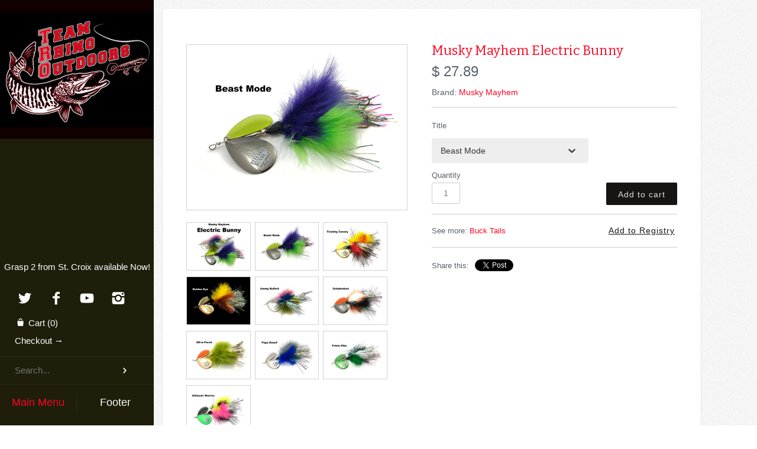

--- FILE ---
content_type: text/html; charset=utf-8
request_url: https://teamrhinooutdoors.com/products/musky-mayhem-electric-bunny
body_size: 17453
content:
<!doctype html>
<!--[if lt IE 7 ]> <html lang="en" class="no-js ie6"> <![endif]-->
<!--[if IE 7 ]>    <html lang="en" class="no-js ie7"> <![endif]-->
<!--[if IE 8 ]>    <html lang="en" class="no-js ie8"> <![endif]-->
<!--[if (gt IE 9)|!(IE)]><!--> <html lang="en" class="no-js"> <!--<![endif]-->
<head>
  <!-- Version 2.1.3 -->
  <meta charset="UTF-8">
  <meta http-equiv="X-UA-Compatible" content="IE=edge,chrome=1">
  <meta name="viewport"
        content="width=device-width,
                 minimum-scale=1.0,
                 maximum-scale=1.0,
                 initial-scale=1.0,
                 user-scalable=no" />

  <title>
    Musky Mayhem Electric Bunny &ndash; Team Rhino Outdoors LLC
  </title>
  
  <meta name="description" content="This is an Electric Bunny from Musky Mayhem Tackle.  It has a combination marabou/flashabou skirt with magnum 8 blades.  Great for burning over your favorite weed bed or rock bar." />
  
  <link rel="canonical" href="https://teamrhinooutdoors.com/products/musky-mayhem-electric-bunny" />

  
  <link rel="shortcut icon" type="image/x-icon" href="//teamrhinooutdoors.com/cdn/shop/t/6/assets/favicon.ico?v=180508017635149934211410727456">

  

      
    <meta property="og:site_name" content="Team Rhino Outdoors LLC" />
    
        <meta property="og:image" content="http://teamrhinooutdoors.com/cdn/shop/files/ElectricBunnyCover_medium.jpg?v=1683994552" />
        <meta property="og:description" content="" />
        <meta property="og:title" content="Musky Mayhem Electric Bunny - Team Rhino Outdoors LLC" />
        <meta property="og:type" content="product" />
        <meta property="og:url" content="https://teamrhinooutdoors.com/products/musky-mayhem-electric-bunny" />
    

  




<link href="//fonts.googleapis.com/css?family=Bitter|Bitter|Karla|Karla" rel="stylesheet" type="text/css" />


  <script>window.performance && window.performance.mark && window.performance.mark('shopify.content_for_header.start');</script><meta name="facebook-domain-verification" content="rsx6jh95a4iz069vwd6k152i32ce6j">
<meta id="shopify-digital-wallet" name="shopify-digital-wallet" content="/4030045/digital_wallets/dialog">
<meta name="shopify-checkout-api-token" content="726a648b63754b6a99a6ea4a810bd903">
<meta id="in-context-paypal-metadata" data-shop-id="4030045" data-venmo-supported="false" data-environment="production" data-locale="en_US" data-paypal-v4="true" data-currency="USD">
<link rel="alternate" type="application/json+oembed" href="https://teamrhinooutdoors.com/products/musky-mayhem-electric-bunny.oembed">
<script async="async" src="/checkouts/internal/preloads.js?locale=en-US"></script>
<link rel="preconnect" href="https://shop.app" crossorigin="anonymous">
<script async="async" src="https://shop.app/checkouts/internal/preloads.js?locale=en-US&shop_id=4030045" crossorigin="anonymous"></script>
<script id="apple-pay-shop-capabilities" type="application/json">{"shopId":4030045,"countryCode":"US","currencyCode":"USD","merchantCapabilities":["supports3DS"],"merchantId":"gid:\/\/shopify\/Shop\/4030045","merchantName":"Team Rhino Outdoors LLC","requiredBillingContactFields":["postalAddress","email","phone"],"requiredShippingContactFields":["postalAddress","email","phone"],"shippingType":"shipping","supportedNetworks":["visa","masterCard","amex","discover","elo","jcb"],"total":{"type":"pending","label":"Team Rhino Outdoors LLC","amount":"1.00"},"shopifyPaymentsEnabled":true,"supportsSubscriptions":true}</script>
<script id="shopify-features" type="application/json">{"accessToken":"726a648b63754b6a99a6ea4a810bd903","betas":["rich-media-storefront-analytics"],"domain":"teamrhinooutdoors.com","predictiveSearch":true,"shopId":4030045,"locale":"en"}</script>
<script>var Shopify = Shopify || {};
Shopify.shop = "tro-pro-shop.myshopify.com";
Shopify.locale = "en";
Shopify.currency = {"active":"USD","rate":"1.0"};
Shopify.country = "US";
Shopify.theme = {"name":"Masonry","id":8494413,"schema_name":null,"schema_version":null,"theme_store_id":450,"role":"main"};
Shopify.theme.handle = "null";
Shopify.theme.style = {"id":null,"handle":null};
Shopify.cdnHost = "teamrhinooutdoors.com/cdn";
Shopify.routes = Shopify.routes || {};
Shopify.routes.root = "/";</script>
<script type="module">!function(o){(o.Shopify=o.Shopify||{}).modules=!0}(window);</script>
<script>!function(o){function n(){var o=[];function n(){o.push(Array.prototype.slice.apply(arguments))}return n.q=o,n}var t=o.Shopify=o.Shopify||{};t.loadFeatures=n(),t.autoloadFeatures=n()}(window);</script>
<script>
  window.ShopifyPay = window.ShopifyPay || {};
  window.ShopifyPay.apiHost = "shop.app\/pay";
  window.ShopifyPay.redirectState = null;
</script>
<script id="shop-js-analytics" type="application/json">{"pageType":"product"}</script>
<script defer="defer" async type="module" src="//teamrhinooutdoors.com/cdn/shopifycloud/shop-js/modules/v2/client.init-shop-cart-sync_BApSsMSl.en.esm.js"></script>
<script defer="defer" async type="module" src="//teamrhinooutdoors.com/cdn/shopifycloud/shop-js/modules/v2/chunk.common_CBoos6YZ.esm.js"></script>
<script type="module">
  await import("//teamrhinooutdoors.com/cdn/shopifycloud/shop-js/modules/v2/client.init-shop-cart-sync_BApSsMSl.en.esm.js");
await import("//teamrhinooutdoors.com/cdn/shopifycloud/shop-js/modules/v2/chunk.common_CBoos6YZ.esm.js");

  window.Shopify.SignInWithShop?.initShopCartSync?.({"fedCMEnabled":true,"windoidEnabled":true});

</script>
<script>
  window.Shopify = window.Shopify || {};
  if (!window.Shopify.featureAssets) window.Shopify.featureAssets = {};
  window.Shopify.featureAssets['shop-js'] = {"shop-cart-sync":["modules/v2/client.shop-cart-sync_DJczDl9f.en.esm.js","modules/v2/chunk.common_CBoos6YZ.esm.js"],"init-fed-cm":["modules/v2/client.init-fed-cm_BzwGC0Wi.en.esm.js","modules/v2/chunk.common_CBoos6YZ.esm.js"],"shop-button":["modules/v2/client.shop-button_D_JX508o.en.esm.js","modules/v2/chunk.common_CBoos6YZ.esm.js"],"init-windoid":["modules/v2/client.init-windoid_BS26ThXS.en.esm.js","modules/v2/chunk.common_CBoos6YZ.esm.js"],"init-shop-cart-sync":["modules/v2/client.init-shop-cart-sync_BApSsMSl.en.esm.js","modules/v2/chunk.common_CBoos6YZ.esm.js"],"shop-cash-offers":["modules/v2/client.shop-cash-offers_DthCPNIO.en.esm.js","modules/v2/chunk.common_CBoos6YZ.esm.js","modules/v2/chunk.modal_Bu1hFZFC.esm.js"],"shop-toast-manager":["modules/v2/client.shop-toast-manager_tEhgP2F9.en.esm.js","modules/v2/chunk.common_CBoos6YZ.esm.js"],"avatar":["modules/v2/client.avatar_BTnouDA3.en.esm.js"],"init-shop-email-lookup-coordinator":["modules/v2/client.init-shop-email-lookup-coordinator_DFwWcvrS.en.esm.js","modules/v2/chunk.common_CBoos6YZ.esm.js"],"pay-button":["modules/v2/client.pay-button_BuNmcIr_.en.esm.js","modules/v2/chunk.common_CBoos6YZ.esm.js"],"init-customer-accounts":["modules/v2/client.init-customer-accounts_C0Oh2ljF.en.esm.js","modules/v2/client.shop-login-button_DwLgFT0K.en.esm.js","modules/v2/chunk.common_CBoos6YZ.esm.js","modules/v2/chunk.modal_Bu1hFZFC.esm.js"],"shop-login-button":["modules/v2/client.shop-login-button_DwLgFT0K.en.esm.js","modules/v2/chunk.common_CBoos6YZ.esm.js","modules/v2/chunk.modal_Bu1hFZFC.esm.js"],"init-customer-accounts-sign-up":["modules/v2/client.init-customer-accounts-sign-up_TlVCiykN.en.esm.js","modules/v2/client.shop-login-button_DwLgFT0K.en.esm.js","modules/v2/chunk.common_CBoos6YZ.esm.js","modules/v2/chunk.modal_Bu1hFZFC.esm.js"],"init-shop-for-new-customer-accounts":["modules/v2/client.init-shop-for-new-customer-accounts_DrjXSI53.en.esm.js","modules/v2/client.shop-login-button_DwLgFT0K.en.esm.js","modules/v2/chunk.common_CBoos6YZ.esm.js","modules/v2/chunk.modal_Bu1hFZFC.esm.js"],"shop-follow-button":["modules/v2/client.shop-follow-button_C5D3XtBb.en.esm.js","modules/v2/chunk.common_CBoos6YZ.esm.js","modules/v2/chunk.modal_Bu1hFZFC.esm.js"],"checkout-modal":["modules/v2/client.checkout-modal_8TC_1FUY.en.esm.js","modules/v2/chunk.common_CBoos6YZ.esm.js","modules/v2/chunk.modal_Bu1hFZFC.esm.js"],"lead-capture":["modules/v2/client.lead-capture_Cq0gfm7I.en.esm.js","modules/v2/chunk.common_CBoos6YZ.esm.js","modules/v2/chunk.modal_Bu1hFZFC.esm.js"],"shop-login":["modules/v2/client.shop-login_BmtnoEUo.en.esm.js","modules/v2/chunk.common_CBoos6YZ.esm.js","modules/v2/chunk.modal_Bu1hFZFC.esm.js"],"payment-terms":["modules/v2/client.payment-terms_BHOWV7U_.en.esm.js","modules/v2/chunk.common_CBoos6YZ.esm.js","modules/v2/chunk.modal_Bu1hFZFC.esm.js"]};
</script>
<script>(function() {
  var isLoaded = false;
  function asyncLoad() {
    if (isLoaded) return;
    isLoaded = true;
    var urls = ["https:\/\/chimpstatic.com\/mcjs-connected\/js\/users\/e7551cc90174a9946ae728ede\/7c8f3e5e99f1a27eeb2c40373.js?shop=tro-pro-shop.myshopify.com","\/\/backinstock.useamp.com\/widget\/6964_1767153499.js?category=bis\u0026v=6\u0026shop=tro-pro-shop.myshopify.com"];
    for (var i = 0; i < urls.length; i++) {
      var s = document.createElement('script');
      s.type = 'text/javascript';
      s.async = true;
      s.src = urls[i];
      var x = document.getElementsByTagName('script')[0];
      x.parentNode.insertBefore(s, x);
    }
  };
  if(window.attachEvent) {
    window.attachEvent('onload', asyncLoad);
  } else {
    window.addEventListener('load', asyncLoad, false);
  }
})();</script>
<script id="__st">var __st={"a":4030045,"offset":-21600,"reqid":"84b3d5a1-2754-4e69-910f-62db9822c41a-1768849180","pageurl":"teamrhinooutdoors.com\/products\/musky-mayhem-electric-bunny","u":"afe016c6b393","p":"product","rtyp":"product","rid":266364277};</script>
<script>window.ShopifyPaypalV4VisibilityTracking = true;</script>
<script id="captcha-bootstrap">!function(){'use strict';const t='contact',e='account',n='new_comment',o=[[t,t],['blogs',n],['comments',n],[t,'customer']],c=[[e,'customer_login'],[e,'guest_login'],[e,'recover_customer_password'],[e,'create_customer']],r=t=>t.map((([t,e])=>`form[action*='/${t}']:not([data-nocaptcha='true']) input[name='form_type'][value='${e}']`)).join(','),a=t=>()=>t?[...document.querySelectorAll(t)].map((t=>t.form)):[];function s(){const t=[...o],e=r(t);return a(e)}const i='password',u='form_key',d=['recaptcha-v3-token','g-recaptcha-response','h-captcha-response',i],f=()=>{try{return window.sessionStorage}catch{return}},m='__shopify_v',_=t=>t.elements[u];function p(t,e,n=!1){try{const o=window.sessionStorage,c=JSON.parse(o.getItem(e)),{data:r}=function(t){const{data:e,action:n}=t;return t[m]||n?{data:e,action:n}:{data:t,action:n}}(c);for(const[e,n]of Object.entries(r))t.elements[e]&&(t.elements[e].value=n);n&&o.removeItem(e)}catch(o){console.error('form repopulation failed',{error:o})}}const l='form_type',E='cptcha';function T(t){t.dataset[E]=!0}const w=window,h=w.document,L='Shopify',v='ce_forms',y='captcha';let A=!1;((t,e)=>{const n=(g='f06e6c50-85a8-45c8-87d0-21a2b65856fe',I='https://cdn.shopify.com/shopifycloud/storefront-forms-hcaptcha/ce_storefront_forms_captcha_hcaptcha.v1.5.2.iife.js',D={infoText:'Protected by hCaptcha',privacyText:'Privacy',termsText:'Terms'},(t,e,n)=>{const o=w[L][v],c=o.bindForm;if(c)return c(t,g,e,D).then(n);var r;o.q.push([[t,g,e,D],n]),r=I,A||(h.body.append(Object.assign(h.createElement('script'),{id:'captcha-provider',async:!0,src:r})),A=!0)});var g,I,D;w[L]=w[L]||{},w[L][v]=w[L][v]||{},w[L][v].q=[],w[L][y]=w[L][y]||{},w[L][y].protect=function(t,e){n(t,void 0,e),T(t)},Object.freeze(w[L][y]),function(t,e,n,w,h,L){const[v,y,A,g]=function(t,e,n){const i=e?o:[],u=t?c:[],d=[...i,...u],f=r(d),m=r(i),_=r(d.filter((([t,e])=>n.includes(e))));return[a(f),a(m),a(_),s()]}(w,h,L),I=t=>{const e=t.target;return e instanceof HTMLFormElement?e:e&&e.form},D=t=>v().includes(t);t.addEventListener('submit',(t=>{const e=I(t);if(!e)return;const n=D(e)&&!e.dataset.hcaptchaBound&&!e.dataset.recaptchaBound,o=_(e),c=g().includes(e)&&(!o||!o.value);(n||c)&&t.preventDefault(),c&&!n&&(function(t){try{if(!f())return;!function(t){const e=f();if(!e)return;const n=_(t);if(!n)return;const o=n.value;o&&e.removeItem(o)}(t);const e=Array.from(Array(32),(()=>Math.random().toString(36)[2])).join('');!function(t,e){_(t)||t.append(Object.assign(document.createElement('input'),{type:'hidden',name:u})),t.elements[u].value=e}(t,e),function(t,e){const n=f();if(!n)return;const o=[...t.querySelectorAll(`input[type='${i}']`)].map((({name:t})=>t)),c=[...d,...o],r={};for(const[a,s]of new FormData(t).entries())c.includes(a)||(r[a]=s);n.setItem(e,JSON.stringify({[m]:1,action:t.action,data:r}))}(t,e)}catch(e){console.error('failed to persist form',e)}}(e),e.submit())}));const S=(t,e)=>{t&&!t.dataset[E]&&(n(t,e.some((e=>e===t))),T(t))};for(const o of['focusin','change'])t.addEventListener(o,(t=>{const e=I(t);D(e)&&S(e,y())}));const B=e.get('form_key'),M=e.get(l),P=B&&M;t.addEventListener('DOMContentLoaded',(()=>{const t=y();if(P)for(const e of t)e.elements[l].value===M&&p(e,B);[...new Set([...A(),...v().filter((t=>'true'===t.dataset.shopifyCaptcha))])].forEach((e=>S(e,t)))}))}(h,new URLSearchParams(w.location.search),n,t,e,['guest_login'])})(!0,!0)}();</script>
<script integrity="sha256-4kQ18oKyAcykRKYeNunJcIwy7WH5gtpwJnB7kiuLZ1E=" data-source-attribution="shopify.loadfeatures" defer="defer" src="//teamrhinooutdoors.com/cdn/shopifycloud/storefront/assets/storefront/load_feature-a0a9edcb.js" crossorigin="anonymous"></script>
<script crossorigin="anonymous" defer="defer" src="//teamrhinooutdoors.com/cdn/shopifycloud/storefront/assets/shopify_pay/storefront-65b4c6d7.js?v=20250812"></script>
<script data-source-attribution="shopify.dynamic_checkout.dynamic.init">var Shopify=Shopify||{};Shopify.PaymentButton=Shopify.PaymentButton||{isStorefrontPortableWallets:!0,init:function(){window.Shopify.PaymentButton.init=function(){};var t=document.createElement("script");t.src="https://teamrhinooutdoors.com/cdn/shopifycloud/portable-wallets/latest/portable-wallets.en.js",t.type="module",document.head.appendChild(t)}};
</script>
<script data-source-attribution="shopify.dynamic_checkout.buyer_consent">
  function portableWalletsHideBuyerConsent(e){var t=document.getElementById("shopify-buyer-consent"),n=document.getElementById("shopify-subscription-policy-button");t&&n&&(t.classList.add("hidden"),t.setAttribute("aria-hidden","true"),n.removeEventListener("click",e))}function portableWalletsShowBuyerConsent(e){var t=document.getElementById("shopify-buyer-consent"),n=document.getElementById("shopify-subscription-policy-button");t&&n&&(t.classList.remove("hidden"),t.removeAttribute("aria-hidden"),n.addEventListener("click",e))}window.Shopify?.PaymentButton&&(window.Shopify.PaymentButton.hideBuyerConsent=portableWalletsHideBuyerConsent,window.Shopify.PaymentButton.showBuyerConsent=portableWalletsShowBuyerConsent);
</script>
<script data-source-attribution="shopify.dynamic_checkout.cart.bootstrap">document.addEventListener("DOMContentLoaded",(function(){function t(){return document.querySelector("shopify-accelerated-checkout-cart, shopify-accelerated-checkout")}if(t())Shopify.PaymentButton.init();else{new MutationObserver((function(e,n){t()&&(Shopify.PaymentButton.init(),n.disconnect())})).observe(document.body,{childList:!0,subtree:!0})}}));
</script>
<link id="shopify-accelerated-checkout-styles" rel="stylesheet" media="screen" href="https://teamrhinooutdoors.com/cdn/shopifycloud/portable-wallets/latest/accelerated-checkout-backwards-compat.css" crossorigin="anonymous">
<style id="shopify-accelerated-checkout-cart">
        #shopify-buyer-consent {
  margin-top: 1em;
  display: inline-block;
  width: 100%;
}

#shopify-buyer-consent.hidden {
  display: none;
}

#shopify-subscription-policy-button {
  background: none;
  border: none;
  padding: 0;
  text-decoration: underline;
  font-size: inherit;
  cursor: pointer;
}

#shopify-subscription-policy-button::before {
  box-shadow: none;
}

      </style>

<script>window.performance && window.performance.mark && window.performance.mark('shopify.content_for_header.end');</script>

  <link href="//teamrhinooutdoors.com/cdn/shop/t/6/assets/pw-font.css?v=90305277346901612421705673660" rel="stylesheet" type="text/css" media="all" />
  <link href="//teamrhinooutdoors.com/cdn/shop/t/6/assets/styles.css?v=133939159781916421641705673660" rel="stylesheet" type="text/css" media="all" />
  <link href="//teamrhinooutdoors.com/cdn/shop/t/6/assets/flexslider.css?v=61065200519695408021410727456" rel="stylesheet" type="text/css" media="all" />
  <link href="//teamrhinooutdoors.com/cdn/shop/t/6/assets/jquery.fancybox-1.3.4.css?v=122686105297789882461410727456" rel="stylesheet" type="text/css" media="all" />

  

  <script src="//teamrhinooutdoors.com/cdn/shopifycloud/storefront/assets/themes_support/option_selection-b017cd28.js" type="text/javascript"></script>
  <script src="//ajax.googleapis.com/ajax/libs/jquery/1.8/jquery.min.js" type="text/javascript"></script>
  <script src="//teamrhinooutdoors.com/cdn/shop/t/6/assets/jquery.masonry.min.js?v=163017865028718521601410727457" type="text/javascript"></script>
  <script src="//teamrhinooutdoors.com/cdn/shop/t/6/assets/jquery.imagesloaded.min.js?v=53900790663041361741410727457" type="text/javascript"></script>
  <script src="//teamrhinooutdoors.com/cdn/shop/t/6/assets/main.js?v=97010046433036643121549425148" type="text/javascript"></script>
  <script src="//teamrhinooutdoors.com/cdn/shop/t/6/assets/jquery.flexslider-min.js?v=61727824838382291461410727457" type="text/javascript"></script>
  <script src="//teamrhinooutdoors.com/cdn/shop/t/6/assets/jquery.fancybox-1.3.4.pack.js?v=67476058050457022951410727457" type="text/javascript"></script>
<meta name="google-site-verification" content="3x9G3PYcZT9QThsy6AJtI5ec-VXu1fd3D5f_XdWbayM" />
<link href="https://monorail-edge.shopifysvc.com" rel="dns-prefetch">
<script>(function(){if ("sendBeacon" in navigator && "performance" in window) {try {var session_token_from_headers = performance.getEntriesByType('navigation')[0].serverTiming.find(x => x.name == '_s').description;} catch {var session_token_from_headers = undefined;}var session_cookie_matches = document.cookie.match(/_shopify_s=([^;]*)/);var session_token_from_cookie = session_cookie_matches && session_cookie_matches.length === 2 ? session_cookie_matches[1] : "";var session_token = session_token_from_headers || session_token_from_cookie || "";function handle_abandonment_event(e) {var entries = performance.getEntries().filter(function(entry) {return /monorail-edge.shopifysvc.com/.test(entry.name);});if (!window.abandonment_tracked && entries.length === 0) {window.abandonment_tracked = true;var currentMs = Date.now();var navigation_start = performance.timing.navigationStart;var payload = {shop_id: 4030045,url: window.location.href,navigation_start,duration: currentMs - navigation_start,session_token,page_type: "product"};window.navigator.sendBeacon("https://monorail-edge.shopifysvc.com/v1/produce", JSON.stringify({schema_id: "online_store_buyer_site_abandonment/1.1",payload: payload,metadata: {event_created_at_ms: currentMs,event_sent_at_ms: currentMs}}));}}window.addEventListener('pagehide', handle_abandonment_event);}}());</script>
<script id="web-pixels-manager-setup">(function e(e,d,r,n,o){if(void 0===o&&(o={}),!Boolean(null===(a=null===(i=window.Shopify)||void 0===i?void 0:i.analytics)||void 0===a?void 0:a.replayQueue)){var i,a;window.Shopify=window.Shopify||{};var t=window.Shopify;t.analytics=t.analytics||{};var s=t.analytics;s.replayQueue=[],s.publish=function(e,d,r){return s.replayQueue.push([e,d,r]),!0};try{self.performance.mark("wpm:start")}catch(e){}var l=function(){var e={modern:/Edge?\/(1{2}[4-9]|1[2-9]\d|[2-9]\d{2}|\d{4,})\.\d+(\.\d+|)|Firefox\/(1{2}[4-9]|1[2-9]\d|[2-9]\d{2}|\d{4,})\.\d+(\.\d+|)|Chrom(ium|e)\/(9{2}|\d{3,})\.\d+(\.\d+|)|(Maci|X1{2}).+ Version\/(15\.\d+|(1[6-9]|[2-9]\d|\d{3,})\.\d+)([,.]\d+|)( \(\w+\)|)( Mobile\/\w+|) Safari\/|Chrome.+OPR\/(9{2}|\d{3,})\.\d+\.\d+|(CPU[ +]OS|iPhone[ +]OS|CPU[ +]iPhone|CPU IPhone OS|CPU iPad OS)[ +]+(15[._]\d+|(1[6-9]|[2-9]\d|\d{3,})[._]\d+)([._]\d+|)|Android:?[ /-](13[3-9]|1[4-9]\d|[2-9]\d{2}|\d{4,})(\.\d+|)(\.\d+|)|Android.+Firefox\/(13[5-9]|1[4-9]\d|[2-9]\d{2}|\d{4,})\.\d+(\.\d+|)|Android.+Chrom(ium|e)\/(13[3-9]|1[4-9]\d|[2-9]\d{2}|\d{4,})\.\d+(\.\d+|)|SamsungBrowser\/([2-9]\d|\d{3,})\.\d+/,legacy:/Edge?\/(1[6-9]|[2-9]\d|\d{3,})\.\d+(\.\d+|)|Firefox\/(5[4-9]|[6-9]\d|\d{3,})\.\d+(\.\d+|)|Chrom(ium|e)\/(5[1-9]|[6-9]\d|\d{3,})\.\d+(\.\d+|)([\d.]+$|.*Safari\/(?![\d.]+ Edge\/[\d.]+$))|(Maci|X1{2}).+ Version\/(10\.\d+|(1[1-9]|[2-9]\d|\d{3,})\.\d+)([,.]\d+|)( \(\w+\)|)( Mobile\/\w+|) Safari\/|Chrome.+OPR\/(3[89]|[4-9]\d|\d{3,})\.\d+\.\d+|(CPU[ +]OS|iPhone[ +]OS|CPU[ +]iPhone|CPU IPhone OS|CPU iPad OS)[ +]+(10[._]\d+|(1[1-9]|[2-9]\d|\d{3,})[._]\d+)([._]\d+|)|Android:?[ /-](13[3-9]|1[4-9]\d|[2-9]\d{2}|\d{4,})(\.\d+|)(\.\d+|)|Mobile Safari.+OPR\/([89]\d|\d{3,})\.\d+\.\d+|Android.+Firefox\/(13[5-9]|1[4-9]\d|[2-9]\d{2}|\d{4,})\.\d+(\.\d+|)|Android.+Chrom(ium|e)\/(13[3-9]|1[4-9]\d|[2-9]\d{2}|\d{4,})\.\d+(\.\d+|)|Android.+(UC? ?Browser|UCWEB|U3)[ /]?(15\.([5-9]|\d{2,})|(1[6-9]|[2-9]\d|\d{3,})\.\d+)\.\d+|SamsungBrowser\/(5\.\d+|([6-9]|\d{2,})\.\d+)|Android.+MQ{2}Browser\/(14(\.(9|\d{2,})|)|(1[5-9]|[2-9]\d|\d{3,})(\.\d+|))(\.\d+|)|K[Aa][Ii]OS\/(3\.\d+|([4-9]|\d{2,})\.\d+)(\.\d+|)/},d=e.modern,r=e.legacy,n=navigator.userAgent;return n.match(d)?"modern":n.match(r)?"legacy":"unknown"}(),u="modern"===l?"modern":"legacy",c=(null!=n?n:{modern:"",legacy:""})[u],f=function(e){return[e.baseUrl,"/wpm","/b",e.hashVersion,"modern"===e.buildTarget?"m":"l",".js"].join("")}({baseUrl:d,hashVersion:r,buildTarget:u}),m=function(e){var d=e.version,r=e.bundleTarget,n=e.surface,o=e.pageUrl,i=e.monorailEndpoint;return{emit:function(e){var a=e.status,t=e.errorMsg,s=(new Date).getTime(),l=JSON.stringify({metadata:{event_sent_at_ms:s},events:[{schema_id:"web_pixels_manager_load/3.1",payload:{version:d,bundle_target:r,page_url:o,status:a,surface:n,error_msg:t},metadata:{event_created_at_ms:s}}]});if(!i)return console&&console.warn&&console.warn("[Web Pixels Manager] No Monorail endpoint provided, skipping logging."),!1;try{return self.navigator.sendBeacon.bind(self.navigator)(i,l)}catch(e){}var u=new XMLHttpRequest;try{return u.open("POST",i,!0),u.setRequestHeader("Content-Type","text/plain"),u.send(l),!0}catch(e){return console&&console.warn&&console.warn("[Web Pixels Manager] Got an unhandled error while logging to Monorail."),!1}}}}({version:r,bundleTarget:l,surface:e.surface,pageUrl:self.location.href,monorailEndpoint:e.monorailEndpoint});try{o.browserTarget=l,function(e){var d=e.src,r=e.async,n=void 0===r||r,o=e.onload,i=e.onerror,a=e.sri,t=e.scriptDataAttributes,s=void 0===t?{}:t,l=document.createElement("script"),u=document.querySelector("head"),c=document.querySelector("body");if(l.async=n,l.src=d,a&&(l.integrity=a,l.crossOrigin="anonymous"),s)for(var f in s)if(Object.prototype.hasOwnProperty.call(s,f))try{l.dataset[f]=s[f]}catch(e){}if(o&&l.addEventListener("load",o),i&&l.addEventListener("error",i),u)u.appendChild(l);else{if(!c)throw new Error("Did not find a head or body element to append the script");c.appendChild(l)}}({src:f,async:!0,onload:function(){if(!function(){var e,d;return Boolean(null===(d=null===(e=window.Shopify)||void 0===e?void 0:e.analytics)||void 0===d?void 0:d.initialized)}()){var d=window.webPixelsManager.init(e)||void 0;if(d){var r=window.Shopify.analytics;r.replayQueue.forEach((function(e){var r=e[0],n=e[1],o=e[2];d.publishCustomEvent(r,n,o)})),r.replayQueue=[],r.publish=d.publishCustomEvent,r.visitor=d.visitor,r.initialized=!0}}},onerror:function(){return m.emit({status:"failed",errorMsg:"".concat(f," has failed to load")})},sri:function(e){var d=/^sha384-[A-Za-z0-9+/=]+$/;return"string"==typeof e&&d.test(e)}(c)?c:"",scriptDataAttributes:o}),m.emit({status:"loading"})}catch(e){m.emit({status:"failed",errorMsg:(null==e?void 0:e.message)||"Unknown error"})}}})({shopId: 4030045,storefrontBaseUrl: "https://teamrhinooutdoors.com",extensionsBaseUrl: "https://extensions.shopifycdn.com/cdn/shopifycloud/web-pixels-manager",monorailEndpoint: "https://monorail-edge.shopifysvc.com/unstable/produce_batch",surface: "storefront-renderer",enabledBetaFlags: ["2dca8a86"],webPixelsConfigList: [{"id":"810385473","configuration":"{\"pixel_id\":\"1049874183398184\",\"pixel_type\":\"facebook_pixel\"}","eventPayloadVersion":"v1","runtimeContext":"OPEN","scriptVersion":"ca16bc87fe92b6042fbaa3acc2fbdaa6","type":"APP","apiClientId":2329312,"privacyPurposes":["ANALYTICS","MARKETING","SALE_OF_DATA"],"dataSharingAdjustments":{"protectedCustomerApprovalScopes":["read_customer_address","read_customer_email","read_customer_name","read_customer_personal_data","read_customer_phone"]}},{"id":"86835265","eventPayloadVersion":"v1","runtimeContext":"LAX","scriptVersion":"1","type":"CUSTOM","privacyPurposes":["ANALYTICS"],"name":"Google Analytics tag (migrated)"},{"id":"shopify-app-pixel","configuration":"{}","eventPayloadVersion":"v1","runtimeContext":"STRICT","scriptVersion":"0450","apiClientId":"shopify-pixel","type":"APP","privacyPurposes":["ANALYTICS","MARKETING"]},{"id":"shopify-custom-pixel","eventPayloadVersion":"v1","runtimeContext":"LAX","scriptVersion":"0450","apiClientId":"shopify-pixel","type":"CUSTOM","privacyPurposes":["ANALYTICS","MARKETING"]}],isMerchantRequest: false,initData: {"shop":{"name":"Team Rhino Outdoors LLC","paymentSettings":{"currencyCode":"USD"},"myshopifyDomain":"tro-pro-shop.myshopify.com","countryCode":"US","storefrontUrl":"https:\/\/teamrhinooutdoors.com"},"customer":null,"cart":null,"checkout":null,"productVariants":[{"price":{"amount":27.89,"currencyCode":"USD"},"product":{"title":"Musky Mayhem Electric Bunny","vendor":"Musky Mayhem","id":"266364277","untranslatedTitle":"Musky Mayhem Electric Bunny","url":"\/products\/musky-mayhem-electric-bunny","type":"Buck Tails"},"id":"31220372485","image":{"src":"\/\/teamrhinooutdoors.com\/cdn\/shop\/files\/ElectricBunnyBeastMode.jpg?v=1684039080"},"sku":"3130","title":"Beast Mode","untranslatedTitle":"Beast Mode"},{"price":{"amount":27.89,"currencyCode":"USD"},"product":{"title":"Musky Mayhem Electric Bunny","vendor":"Musky Mayhem","id":"266364277","untranslatedTitle":"Musky Mayhem Electric Bunny","url":"\/products\/musky-mayhem-electric-bunny","type":"Buck Tails"},"id":"1202126292","image":{"src":"\/\/teamrhinooutdoors.com\/cdn\/shop\/files\/ElectricBunnyFlamingCanary.jpg?v=1684039080"},"sku":"335","title":"Flaming Canary","untranslatedTitle":"Flaming Canary"},{"price":{"amount":27.89,"currencyCode":"USD"},"product":{"title":"Musky Mayhem Electric Bunny","vendor":"Musky Mayhem","id":"266364277","untranslatedTitle":"Musky Mayhem Electric Bunny","url":"\/products\/musky-mayhem-electric-bunny","type":"Buck Tails"},"id":"924893433","image":{"src":"\/\/teamrhinooutdoors.com\/cdn\/shop\/files\/ElectricBunnyGoldenEye.jpg?v=1684039079"},"sku":"361","title":"Golden Eye","untranslatedTitle":"Golden Eye"},{"price":{"amount":27.89,"currencyCode":"USD"},"product":{"title":"Musky Mayhem Electric Bunny","vendor":"Musky Mayhem","id":"266364277","untranslatedTitle":"Musky Mayhem Electric Bunny","url":"\/products\/musky-mayhem-electric-bunny","type":"Buck Tails"},"id":"1202128012","image":{"src":"\/\/teamrhinooutdoors.com\/cdn\/shop\/files\/ElectricBunnyJimmyBuffett.jpg?v=1684039080"},"sku":"338","title":"Jimmy Buffett","untranslatedTitle":"Jimmy Buffett"},{"price":{"amount":27.89,"currencyCode":"USD"},"product":{"title":"Musky Mayhem Electric Bunny","vendor":"Musky Mayhem","id":"266364277","untranslatedTitle":"Musky Mayhem Electric Bunny","url":"\/products\/musky-mayhem-electric-bunny","type":"Buck Tails"},"id":"26398786949","image":{"src":"\/\/teamrhinooutdoors.com\/cdn\/shop\/files\/ElectricBunnyOctoberfest.jpg?v=1684039081"},"sku":"2652","title":"Octoberfest","untranslatedTitle":"Octoberfest"},{"price":{"amount":27.89,"currencyCode":"USD"},"product":{"title":"Musky Mayhem Electric Bunny","vendor":"Musky Mayhem","id":"266364277","untranslatedTitle":"Musky Mayhem Electric Bunny","url":"\/products\/musky-mayhem-electric-bunny","type":"Buck Tails"},"id":"7193888948289","image":{"src":"\/\/teamrhinooutdoors.com\/cdn\/shop\/files\/ElectricBunnyOlivePerch.jpg?v=1684039081"},"sku":"4196","title":"Olive Perch","untranslatedTitle":"Olive Perch"},{"price":{"amount":27.89,"currencyCode":"USD"},"product":{"title":"Musky Mayhem Electric Bunny","vendor":"Musky Mayhem","id":"266364277","untranslatedTitle":"Musky Mayhem Electric Bunny","url":"\/products\/musky-mayhem-electric-bunny","type":"Buck Tails"},"id":"1202126924","image":{"src":"\/\/teamrhinooutdoors.com\/cdn\/shop\/files\/ElectricBunnyPapaSmurf.jpg?v=1684039080"},"sku":"336","title":"Papa Smurf","untranslatedTitle":"Papa Smurf"},{"price":{"amount":27.89,"currencyCode":"USD"},"product":{"title":"Musky Mayhem Electric Bunny","vendor":"Musky Mayhem","id":"266364277","untranslatedTitle":"Musky Mayhem Electric Bunny","url":"\/products\/musky-mayhem-electric-bunny","type":"Buck Tails"},"id":"620630485","image":{"src":"\/\/teamrhinooutdoors.com\/cdn\/shop\/files\/ElectricBunnyPrismPike.jpg?v=1684039081"},"sku":"364","title":"Prism Pike","untranslatedTitle":"Prism Pike"},{"price":{"amount":27.89,"currencyCode":"USD"},"product":{"title":"Musky Mayhem Electric Bunny","vendor":"Musky Mayhem","id":"266364277","untranslatedTitle":"Musky Mayhem Electric Bunny","url":"\/products\/musky-mayhem-electric-bunny","type":"Buck Tails"},"id":"1202127580","image":{"src":"\/\/teamrhinooutdoors.com\/cdn\/shop\/files\/ElectricBunnyUltimateWarrior.jpg?v=1684039080"},"sku":"337","title":"Ultimate Warrior","untranslatedTitle":"Ultimate Warrior"}],"purchasingCompany":null},},"https://teamrhinooutdoors.com/cdn","fcfee988w5aeb613cpc8e4bc33m6693e112",{"modern":"","legacy":""},{"shopId":"4030045","storefrontBaseUrl":"https:\/\/teamrhinooutdoors.com","extensionBaseUrl":"https:\/\/extensions.shopifycdn.com\/cdn\/shopifycloud\/web-pixels-manager","surface":"storefront-renderer","enabledBetaFlags":"[\"2dca8a86\"]","isMerchantRequest":"false","hashVersion":"fcfee988w5aeb613cpc8e4bc33m6693e112","publish":"custom","events":"[[\"page_viewed\",{}],[\"product_viewed\",{\"productVariant\":{\"price\":{\"amount\":27.89,\"currencyCode\":\"USD\"},\"product\":{\"title\":\"Musky Mayhem Electric Bunny\",\"vendor\":\"Musky Mayhem\",\"id\":\"266364277\",\"untranslatedTitle\":\"Musky Mayhem Electric Bunny\",\"url\":\"\/products\/musky-mayhem-electric-bunny\",\"type\":\"Buck Tails\"},\"id\":\"31220372485\",\"image\":{\"src\":\"\/\/teamrhinooutdoors.com\/cdn\/shop\/files\/ElectricBunnyBeastMode.jpg?v=1684039080\"},\"sku\":\"3130\",\"title\":\"Beast Mode\",\"untranslatedTitle\":\"Beast Mode\"}}]]"});</script><script>
  window.ShopifyAnalytics = window.ShopifyAnalytics || {};
  window.ShopifyAnalytics.meta = window.ShopifyAnalytics.meta || {};
  window.ShopifyAnalytics.meta.currency = 'USD';
  var meta = {"product":{"id":266364277,"gid":"gid:\/\/shopify\/Product\/266364277","vendor":"Musky Mayhem","type":"Buck Tails","handle":"musky-mayhem-electric-bunny","variants":[{"id":31220372485,"price":2789,"name":"Musky Mayhem Electric Bunny - Beast Mode","public_title":"Beast Mode","sku":"3130"},{"id":1202126292,"price":2789,"name":"Musky Mayhem Electric Bunny - Flaming Canary","public_title":"Flaming Canary","sku":"335"},{"id":924893433,"price":2789,"name":"Musky Mayhem Electric Bunny - Golden Eye","public_title":"Golden Eye","sku":"361"},{"id":1202128012,"price":2789,"name":"Musky Mayhem Electric Bunny - Jimmy Buffett","public_title":"Jimmy Buffett","sku":"338"},{"id":26398786949,"price":2789,"name":"Musky Mayhem Electric Bunny - Octoberfest","public_title":"Octoberfest","sku":"2652"},{"id":7193888948289,"price":2789,"name":"Musky Mayhem Electric Bunny - Olive Perch","public_title":"Olive Perch","sku":"4196"},{"id":1202126924,"price":2789,"name":"Musky Mayhem Electric Bunny - Papa Smurf","public_title":"Papa Smurf","sku":"336"},{"id":620630485,"price":2789,"name":"Musky Mayhem Electric Bunny - Prism Pike","public_title":"Prism Pike","sku":"364"},{"id":1202127580,"price":2789,"name":"Musky Mayhem Electric Bunny - Ultimate Warrior","public_title":"Ultimate Warrior","sku":"337"}],"remote":false},"page":{"pageType":"product","resourceType":"product","resourceId":266364277,"requestId":"84b3d5a1-2754-4e69-910f-62db9822c41a-1768849180"}};
  for (var attr in meta) {
    window.ShopifyAnalytics.meta[attr] = meta[attr];
  }
</script>
<script class="analytics">
  (function () {
    var customDocumentWrite = function(content) {
      var jquery = null;

      if (window.jQuery) {
        jquery = window.jQuery;
      } else if (window.Checkout && window.Checkout.$) {
        jquery = window.Checkout.$;
      }

      if (jquery) {
        jquery('body').append(content);
      }
    };

    var hasLoggedConversion = function(token) {
      if (token) {
        return document.cookie.indexOf('loggedConversion=' + token) !== -1;
      }
      return false;
    }

    var setCookieIfConversion = function(token) {
      if (token) {
        var twoMonthsFromNow = new Date(Date.now());
        twoMonthsFromNow.setMonth(twoMonthsFromNow.getMonth() + 2);

        document.cookie = 'loggedConversion=' + token + '; expires=' + twoMonthsFromNow;
      }
    }

    var trekkie = window.ShopifyAnalytics.lib = window.trekkie = window.trekkie || [];
    if (trekkie.integrations) {
      return;
    }
    trekkie.methods = [
      'identify',
      'page',
      'ready',
      'track',
      'trackForm',
      'trackLink'
    ];
    trekkie.factory = function(method) {
      return function() {
        var args = Array.prototype.slice.call(arguments);
        args.unshift(method);
        trekkie.push(args);
        return trekkie;
      };
    };
    for (var i = 0; i < trekkie.methods.length; i++) {
      var key = trekkie.methods[i];
      trekkie[key] = trekkie.factory(key);
    }
    trekkie.load = function(config) {
      trekkie.config = config || {};
      trekkie.config.initialDocumentCookie = document.cookie;
      var first = document.getElementsByTagName('script')[0];
      var script = document.createElement('script');
      script.type = 'text/javascript';
      script.onerror = function(e) {
        var scriptFallback = document.createElement('script');
        scriptFallback.type = 'text/javascript';
        scriptFallback.onerror = function(error) {
                var Monorail = {
      produce: function produce(monorailDomain, schemaId, payload) {
        var currentMs = new Date().getTime();
        var event = {
          schema_id: schemaId,
          payload: payload,
          metadata: {
            event_created_at_ms: currentMs,
            event_sent_at_ms: currentMs
          }
        };
        return Monorail.sendRequest("https://" + monorailDomain + "/v1/produce", JSON.stringify(event));
      },
      sendRequest: function sendRequest(endpointUrl, payload) {
        // Try the sendBeacon API
        if (window && window.navigator && typeof window.navigator.sendBeacon === 'function' && typeof window.Blob === 'function' && !Monorail.isIos12()) {
          var blobData = new window.Blob([payload], {
            type: 'text/plain'
          });

          if (window.navigator.sendBeacon(endpointUrl, blobData)) {
            return true;
          } // sendBeacon was not successful

        } // XHR beacon

        var xhr = new XMLHttpRequest();

        try {
          xhr.open('POST', endpointUrl);
          xhr.setRequestHeader('Content-Type', 'text/plain');
          xhr.send(payload);
        } catch (e) {
          console.log(e);
        }

        return false;
      },
      isIos12: function isIos12() {
        return window.navigator.userAgent.lastIndexOf('iPhone; CPU iPhone OS 12_') !== -1 || window.navigator.userAgent.lastIndexOf('iPad; CPU OS 12_') !== -1;
      }
    };
    Monorail.produce('monorail-edge.shopifysvc.com',
      'trekkie_storefront_load_errors/1.1',
      {shop_id: 4030045,
      theme_id: 8494413,
      app_name: "storefront",
      context_url: window.location.href,
      source_url: "//teamrhinooutdoors.com/cdn/s/trekkie.storefront.cd680fe47e6c39ca5d5df5f0a32d569bc48c0f27.min.js"});

        };
        scriptFallback.async = true;
        scriptFallback.src = '//teamrhinooutdoors.com/cdn/s/trekkie.storefront.cd680fe47e6c39ca5d5df5f0a32d569bc48c0f27.min.js';
        first.parentNode.insertBefore(scriptFallback, first);
      };
      script.async = true;
      script.src = '//teamrhinooutdoors.com/cdn/s/trekkie.storefront.cd680fe47e6c39ca5d5df5f0a32d569bc48c0f27.min.js';
      first.parentNode.insertBefore(script, first);
    };
    trekkie.load(
      {"Trekkie":{"appName":"storefront","development":false,"defaultAttributes":{"shopId":4030045,"isMerchantRequest":null,"themeId":8494413,"themeCityHash":"7338580445260546894","contentLanguage":"en","currency":"USD","eventMetadataId":"a144c538-2947-420c-950a-68fcdc45894e"},"isServerSideCookieWritingEnabled":true,"monorailRegion":"shop_domain","enabledBetaFlags":["65f19447"]},"Session Attribution":{},"S2S":{"facebookCapiEnabled":true,"source":"trekkie-storefront-renderer","apiClientId":580111}}
    );

    var loaded = false;
    trekkie.ready(function() {
      if (loaded) return;
      loaded = true;

      window.ShopifyAnalytics.lib = window.trekkie;

      var originalDocumentWrite = document.write;
      document.write = customDocumentWrite;
      try { window.ShopifyAnalytics.merchantGoogleAnalytics.call(this); } catch(error) {};
      document.write = originalDocumentWrite;

      window.ShopifyAnalytics.lib.page(null,{"pageType":"product","resourceType":"product","resourceId":266364277,"requestId":"84b3d5a1-2754-4e69-910f-62db9822c41a-1768849180","shopifyEmitted":true});

      var match = window.location.pathname.match(/checkouts\/(.+)\/(thank_you|post_purchase)/)
      var token = match? match[1]: undefined;
      if (!hasLoggedConversion(token)) {
        setCookieIfConversion(token);
        window.ShopifyAnalytics.lib.track("Viewed Product",{"currency":"USD","variantId":31220372485,"productId":266364277,"productGid":"gid:\/\/shopify\/Product\/266364277","name":"Musky Mayhem Electric Bunny - Beast Mode","price":"27.89","sku":"3130","brand":"Musky Mayhem","variant":"Beast Mode","category":"Buck Tails","nonInteraction":true,"remote":false},undefined,undefined,{"shopifyEmitted":true});
      window.ShopifyAnalytics.lib.track("monorail:\/\/trekkie_storefront_viewed_product\/1.1",{"currency":"USD","variantId":31220372485,"productId":266364277,"productGid":"gid:\/\/shopify\/Product\/266364277","name":"Musky Mayhem Electric Bunny - Beast Mode","price":"27.89","sku":"3130","brand":"Musky Mayhem","variant":"Beast Mode","category":"Buck Tails","nonInteraction":true,"remote":false,"referer":"https:\/\/teamrhinooutdoors.com\/products\/musky-mayhem-electric-bunny"});
      }
    });


        var eventsListenerScript = document.createElement('script');
        eventsListenerScript.async = true;
        eventsListenerScript.src = "//teamrhinooutdoors.com/cdn/shopifycloud/storefront/assets/shop_events_listener-3da45d37.js";
        document.getElementsByTagName('head')[0].appendChild(eventsListenerScript);

})();</script>
  <script>
  if (!window.ga || (window.ga && typeof window.ga !== 'function')) {
    window.ga = function ga() {
      (window.ga.q = window.ga.q || []).push(arguments);
      if (window.Shopify && window.Shopify.analytics && typeof window.Shopify.analytics.publish === 'function') {
        window.Shopify.analytics.publish("ga_stub_called", {}, {sendTo: "google_osp_migration"});
      }
      console.error("Shopify's Google Analytics stub called with:", Array.from(arguments), "\nSee https://help.shopify.com/manual/promoting-marketing/pixels/pixel-migration#google for more information.");
    };
    if (window.Shopify && window.Shopify.analytics && typeof window.Shopify.analytics.publish === 'function') {
      window.Shopify.analytics.publish("ga_stub_initialized", {}, {sendTo: "google_osp_migration"});
    }
  }
</script>
<script
  defer
  src="https://teamrhinooutdoors.com/cdn/shopifycloud/perf-kit/shopify-perf-kit-3.0.4.min.js"
  data-application="storefront-renderer"
  data-shop-id="4030045"
  data-render-region="gcp-us-central1"
  data-page-type="product"
  data-theme-instance-id="8494413"
  data-theme-name=""
  data-theme-version=""
  data-monorail-region="shop_domain"
  data-resource-timing-sampling-rate="10"
  data-shs="true"
  data-shs-beacon="true"
  data-shs-export-with-fetch="true"
  data-shs-logs-sample-rate="1"
  data-shs-beacon-endpoint="https://teamrhinooutdoors.com/api/collect"
></script>
</head>

<body class="template-product">
  <!--[if IE 8]>
<link href="//teamrhinooutdoors.com/cdn/shop/t/6/assets/ie8.css?v=59235756249343177201705673660" rel="stylesheet" type="text/css" media="all" />
<![endif]-->

  
  <div class="bodywrap cf">
    <div id="navbar">        
      <div id="navpanel">
        <div id="shoplogo"><a href="/" title="Team Rhino Outdoors LLC">
          
          <img src="//teamrhinooutdoors.com/cdn/shop/t/6/assets/logo.png?v=25773402000685417271516548030" alt="Team Rhino Outdoors LLC" />
          
          </a></div>
        <div id="youtube" style="text-align:center">
          
          <iframe width="260" height="200" src="https://www.youtube.com/embed/39qjnQZJiJU?si=Adl_cQvK49fceZxa" title="YouTube video player" frameborder="0" allow="accelerometer; autoplay; clipboard-write; encrypted-media; gyroscope; picture-in-picture; web-share" referrerpolicy="strict-origin-when-cross-origin" allowfullscreen></iframe><br />
          Grasp 2 from St. Croix available Now!
          
        </div>

        
        <div class="social-links underlogo">
  
  <a title="Twitter" class="twitter" target="_blank" href="https://twitter.com/TROFishing"><i class="icon-twitter"></i><span>Twitter</span></a>
  
  
  <a title="Facebook" class="facebook" target="_blank" href="https://www.facebook.com/TeamRhinoOutdoors?ref=bookmarks"><i class="icon-facebook"></i><span>Facebook</span></a>
  
  
  
  
  <a title="Youtube" class="youtube" target="_blank" href="https://www.youtube.com/channel/UCyit8D9HmDMkG2e49kvU20w"><i class="icon-youtube"></i><span>YouTube</span></a>
  
  
  
  <a title="Instagram" class="instagram" target="_blank" href="http://instagram.com/teamrhinooutdoors"><i class="icon-instagram"></i><span>Instagram</span></a>
  
  
  
  
</div><!-- .social-links -->
        

        
        <div class="cartsummary socialabove">
          
          <a href="/cart">
            <span class="icon-bag2"></span>
            <span class="title">Cart</span>
            <span class="numitems">(0)</span>
            
            <div class="tocart">Checkout &rarr;</div>
            
          </a>
          
        </div>
        

        <div class="searchnavwrap panelinputblock">
          <div class="search panelinputinner">
            <form action="/search" method="get">
              <input type="text" class="text" name="q" placeholder="Search..."/>
              <button type="submit" class="coolbutton"><span class="icon-arrow3-right"></span></button>
            </form>
          </div>

          <button data-target=".mainnav > ul" data-speed="200" class="btn-opts togglebutton" type="button"><span class="icon-bar"></span><span class="icon-bar"></span><span class="icon-bar"></span></button>
        </div>

        <div class="mainnav">
          

          <ul>
            
            <li class="first active">
              <div class="title">
                <div>Main Menu</div>
              </div>
              

<ul class="tier1">

    
    
    
    
    
    



    
    
    <li class="">
        
        
            <a class="tier1title" href="/">Home</a>
        
    </li>

    
    
    
    
    
    



    
    
    <li class="">
        
        
            <a class="tier1title" href="/collections/new-products">New Products</a>
        
    </li>

    
    
    
    
    
    



    
    
    <li class="">
        
        
            <a class="tier1title" href="/collections/musky-innovations">Musky Innovations</a>
        
    </li>

    
    
    
    
    
    



    
    
    <li class="">
        
        
            <a class="tier1title" href="/collections/musky-mayhem-tackle">Musky Mayhem Tackle</a>
        
    </li>

    
    
    
    
    
    



    
    
    <li class="">
        
        
            <a class="tier1title" href="/collections/plastics">Chaos Tackle/Plastics/Tubes</a>
        
    </li>

    
    
    
    
    
    



    
    
    <li class="">
        
        
            <a class="tier1title" href="/collections/crank-baits">Crank Baits</a>
        
    </li>

    
    
    
    
    
    



    
    
    <li class="">
        
        
            <a class="tier1title" href="/collections/bucktails">Bucktails</a>
        
    </li>

    
    
    
    
    
    



    
    
    <li class="">
        
        
            <a class="tier1title" href="/collections/jerk-baits-plastics">Jerkbaits/Glide Baits</a>
        
    </li>

    
    
    
    
    
    



    
    
    <li class="">
        
        
            <a class="tier1title" href="/collections/terminal-tackle">Leaders/Stealth Tackle/Weights</a>
        
    </li>

    
    
    
    
    
    



    
    
    <li class="">
        
        
            <a class="tier1title" href="/collections/top-water-baits">Top Water Baits</a>
        
    </li>

    
    
    
    
    
    



    
    
    <li class="">
        
        
            <a class="tier1title" href="/collections/spinner-baits">Spinner Baits</a>
        
    </li>

    
    
    
    
    
    



    
    
    <li class="">
        
        
            <a class="tier1title" href="/collections/jigs-spoons">Bondy Baits/Jigs/Spoons</a>
        
    </li>

    
    
    
    
    
    



    
    
    <li class="">
        
        
            <a class="tier1title" href="/collections/tackle-storage">Tackle Boxes/Storage</a>
        
    </li>

    
    
    
    
    
    



    
    
    <li class="">
        
        
            <a class="tier1title" href="/collections/accessories">Replacement Tails/Accessories/Decals</a>
        
    </li>

    
    
    
    
    
    



    
    
    <li class="">
        
        
            <a class="tier1title" href="/collections/rods">Musky Rods</a>
        
    </li>

    
    
    
    
    
    



    
    
    <li class="">
        
        
            <a class="tier1title" href="/collections/tro-gear">TRO Clothing </a>
        
    </li>

    
    
    
    
    
    



    
    
    <li class="">
        
        
            <a class="tier1title" href="/collections/musky-nets">Musky Nets/Bump Boards</a>
        
    </li>

    
    
    
    
    
    



    
    
    <li class="">
        
        
            <a class="tier1title" href="/collections/reels-reel-maintenance">Reels/Reel Maintenance</a>
        
    </li>

    
    
    
    
    
    



    
    
    <li class="">
        
        
            <a class="tier1title" href="/collections/line">Line/Cortland Master Braid</a>
        
    </li>

    
    
    
    
    
    



    
    
    <li class="">
        
        
            <a class="tier1title" href="/collections/figureight-musky-gear">Youth TRO Gear</a>
        
    </li>

    
    
    
    
    
    



    
    
    <li class="">
        
        
            <a class="tier1title" href="/collections/hats">Hats</a>
        
    </li>

    
    
    
    
    
    



    
    
    <li class="">
        
        
            <a class="tier1title" href="/collections/sunglasses">Sunglasses</a>
        
    </li>

    
    
    
    
    
    



    
    
    <li class="">
        
        
            <a class="tier1title" href="/collections/trolling-accessories">Trolling Accessories</a>
        
    </li>

    
    
    
    
    
    



    
    
    <li class="">
        
        
            <a class="tier1title" href="/collections/hooks">Hooks</a>
        
    </li>

    
    
    
    
    
    



    
    
    <li class="">
        
        
            <a class="tier1title" href="/collections/tools">Tools</a>
        
    </li>

    
    
    
    
    
    



    
    
    <li class="">
        
        
            <a class="tier1title" href="/collections/sucker-fishing-equipment">Sucker Fishing Equipment</a>
        
    </li>

    
    
    
    
    
    



    
    
    <li class="">
        
        
            <a class="tier1title" href="/collections/sale-items">Sale Items</a>
        
    </li>

    
    
    
    
    
    



    
    
    <li class="">
        
        
            <a class="tier1title" href="/collections/as-seen-on-keyes-outdoors">As Seen on Keyes Outdoors</a>
        
    </li>

    
    
    
    
    
    



    
    
    <li class="">
        
        
            <a class="tier1title" href="/collections/clothing">Non TRO Clothing</a>
        
    </li>

    
    
    
    
    
    



    
    
    <li class="">
        
        
            <a class="tier1title" href="/collections/bargain-bin">Great Values</a>
        
    </li>

    
    
    
    
    
    



    
    
    <li class="">
        
        
            <a class="tier1title" href="/collections/gift-cards">eGift Cards</a>
        
    </li>

    
    
    
    
    
    



    
    
    <li class="">
        
        
            <a class="tier1title" href="/pages/about-us">About Us</a>
        
    </li>

    
    
    
    
    
    



    
    
    <li class="">
        
        
            <a class="tier1title" href="/blogs/news">TRO News/Blog</a>
        
    </li>

    
    
    
    
    
    



    
    
    <li class="">
        
        
            <a class="tier1title" href="/apps/giftregistry">Gift Registry</a>
        
    </li>

    
    
    
    
    
    



    
    
    <li class="">
        
        
            <a class="tier1title" href="/pages/frontpage">Terms of Service/Returns</a>
        
    </li>

    
    
    
    
    
    



    
    
    <li class="">
        
        
            <a class="tier1title" href="/pages/shipping-rates">Shipping Rates</a>
        
    </li>

</ul>
            </li>

            <li >
              <div class="title">
                Footer
              </div>
              
          

<ul class="tier1">

    
    
    
    
    
    



    
    
    <li class="">
        
        
            <a class="tier1title" href="/search">Search</a>
        
    </li>

    
    
    
    
    
    



    
    
    <li class="">
        
        
            <a class="tier1title" href="/pages/about-us">About Us</a>
        
    </li>

</ul>
          
            </li>
            
          </ul>
        </div>

        <div class="footer desktop-only">
          
<div class="account-links">
  
  <a href="/account/login" id="customer_login_link">Account login &rarr;</a>
  
</div>



<div class="registerform">
    <span class="title">Subscribe to our Newsletter:</span>
    
        <form action="//teamrhinooutdoors.us9.list-manage.com/subscribe/post?u=e7551cc90174a9946ae728ede&amp;id=e04d70fc88" method="post" id="mc-embedded-subscribe-form" name="mc-embedded-subscribe-form" class="validate" target="_blank">
            <div class="panelinputblock">
                <div class="panelinputinner">
                  <input type="email" class="required email text" value="" required name="EMAIL" placeholder="Enter your email address..." />
                  <button type="submit" name="subscribe" class="coolbutton"><span class="icon-arrow3-right"></span></button>
                </div>
            </div>
        </form>
    
</div>




<div class="copy">
    
    <p class="custom"><br>
 <br>
 <br>
<br>
teamrhinooutdoors@gmail.com <br>
<br>
Visit us on Facebook, Instagram, and YouTube<br>
<br>
We update our pictures regularly, but please note that due to the custom nature of these baits, there might be slight variations in colors, glitter, tails, trailer blades, and/or patterns.</p>
    
    
    <p>Copyright &copy; 2026 <a href="/">Team Rhino Outdoors LLC. </a></p>
    
    
    
    <p><a target="_blank" rel="nofollow" href="https://www.shopify.com/pos?utm_campaign=poweredby&amp;utm_medium=shopify&amp;utm_source=onlinestore">POS</a> and <a target="_blank" rel="nofollow" href="https://www.shopify.com?utm_campaign=poweredby&amp;utm_medium=shopify&amp;utm_source=onlinestore">Ecommerce by Shopify</a></p>
</div>







<ul class="payment-methods">
  <li class="pw pw-paypal-new"><span>PayPal</span></li>
  <li class="pw pw-visa"><span>Visa</span></li>
  <li class="pw pw-mastercard"><span>Mastercard</span></li>
  
  <li class="pw pw-discover"><span>Discover</span></li>
  
  
  
  
  
</ul>

        </div>
      </div>
    </div>
    <div id="content">
      
<div class="block text padded" itemscope itemtype="http://data-vocabulary.org/Product">
  <meta itemprop="url" content="https://teamrhinooutdoors.com/products/musky-mayhem-electric-bunny" />
  <meta itemprop="image" content="//teamrhinooutdoors.com/cdn/shop/files/ElectricBunnyBeastMode_grande.jpg?v=1684039080" />

  <div id="crumbregion" class="padded">
    
    <div class="crumbs desktop-only">
      
    </div>
  </div>

  <div class="padded cf">
    <div id="product-gallery" class="lb">
      <div class="main-image">
        <a href="//teamrhinooutdoors.com/cdn/shop/files/ElectricBunnyBeastMode.jpg?v=1684039080" title="Musky Mayhem Electric Bunny" data-index="0">
          <img src="//teamrhinooutdoors.com/cdn/shop/files/ElectricBunnyBeastMode_grande.jpg?v=1684039080" alt="Musky Mayhem Electric Bunny"/>
        </a>
      </div>

      
      <ul id="thumbs" class="cf">
        
        <li class="first">
          <a class="gallery" href="//teamrhinooutdoors.com/cdn/shop/files/ElectricBunnyCover.jpg?v=1683994552" title="Musky Mayhem Electric Bunny" data-index="0">
            <img src="//teamrhinooutdoors.com/cdn/shop/files/ElectricBunnyCover_grande.jpg?v=1683994552" alt="Musky Mayhem Electric Bunny" />
          </a>
        </li>
        
        <li >
          <a class="gallery" href="//teamrhinooutdoors.com/cdn/shop/files/ElectricBunnyBeastMode.jpg?v=1684039080" title="Musky Mayhem Electric Bunny" data-index="1">
            <img src="//teamrhinooutdoors.com/cdn/shop/files/ElectricBunnyBeastMode_grande.jpg?v=1684039080" alt="Musky Mayhem Electric Bunny" />
          </a>
        </li>
        
        <li >
          <a class="gallery" href="//teamrhinooutdoors.com/cdn/shop/files/ElectricBunnyFlamingCanary.jpg?v=1684039080" title="Musky Mayhem Electric Bunny" data-index="2">
            <img src="//teamrhinooutdoors.com/cdn/shop/files/ElectricBunnyFlamingCanary_grande.jpg?v=1684039080" alt="Musky Mayhem Electric Bunny" />
          </a>
        </li>
        
        <li >
          <a class="gallery" href="//teamrhinooutdoors.com/cdn/shop/files/ElectricBunnyGoldenEye.jpg?v=1684039079" title="Musky Mayhem Electric Bunny" data-index="3">
            <img src="//teamrhinooutdoors.com/cdn/shop/files/ElectricBunnyGoldenEye_grande.jpg?v=1684039079" alt="Musky Mayhem Electric Bunny" />
          </a>
        </li>
        
        <li >
          <a class="gallery" href="//teamrhinooutdoors.com/cdn/shop/files/ElectricBunnyJimmyBuffett.jpg?v=1684039080" title="Musky Mayhem Electric Bunny" data-index="4">
            <img src="//teamrhinooutdoors.com/cdn/shop/files/ElectricBunnyJimmyBuffett_grande.jpg?v=1684039080" alt="Musky Mayhem Electric Bunny" />
          </a>
        </li>
        
        <li >
          <a class="gallery" href="//teamrhinooutdoors.com/cdn/shop/files/ElectricBunnyOctoberfest.jpg?v=1684039081" title="Musky Mayhem Electric Bunny" data-index="5">
            <img src="//teamrhinooutdoors.com/cdn/shop/files/ElectricBunnyOctoberfest_grande.jpg?v=1684039081" alt="Musky Mayhem Electric Bunny" />
          </a>
        </li>
        
        <li >
          <a class="gallery" href="//teamrhinooutdoors.com/cdn/shop/files/ElectricBunnyOlivePerch.jpg?v=1684039081" title="Musky Mayhem Electric Bunny" data-index="6">
            <img src="//teamrhinooutdoors.com/cdn/shop/files/ElectricBunnyOlivePerch_grande.jpg?v=1684039081" alt="Musky Mayhem Electric Bunny" />
          </a>
        </li>
        
        <li >
          <a class="gallery" href="//teamrhinooutdoors.com/cdn/shop/files/ElectricBunnyPapaSmurf.jpg?v=1684039080" title="Musky Mayhem Electric Bunny" data-index="7">
            <img src="//teamrhinooutdoors.com/cdn/shop/files/ElectricBunnyPapaSmurf_grande.jpg?v=1684039080" alt="Musky Mayhem Electric Bunny" />
          </a>
        </li>
        
        <li >
          <a class="gallery" href="//teamrhinooutdoors.com/cdn/shop/files/ElectricBunnyPrismPike.jpg?v=1684039081" title="Musky Mayhem Electric Bunny" data-index="8">
            <img src="//teamrhinooutdoors.com/cdn/shop/files/ElectricBunnyPrismPike_grande.jpg?v=1684039081" alt="Musky Mayhem Electric Bunny" />
          </a>
        </li>
        
        <li >
          <a class="gallery" href="//teamrhinooutdoors.com/cdn/shop/files/ElectricBunnyUltimateWarrior.jpg?v=1684039080" title="Musky Mayhem Electric Bunny" data-index="9">
            <img src="//teamrhinooutdoors.com/cdn/shop/files/ElectricBunnyUltimateWarrior_grande.jpg?v=1684039080" alt="Musky Mayhem Electric Bunny" />
          </a>
        </li>
        
      </ul>
      
    </div><!-- /#product-gallery -->

    <div id="product-info">
      <div class="inner">
        





        <div class="majorinfo ">
          

          <h1 class="product-title" itemprop="name">Musky Mayhem Electric Bunny</h1>

          <div class="pricearea" itemprop="offerDetails" itemscope itemtype="http://data-vocabulary.org/Offer">
            
            <span class="price" itemprop="price">$ 27.89</span>
            <meta itemprop="currency" content="USD" />
          </div>
          
          
          
          
          <p>Brand: <span itemprop="brand"><a href="/collections/vendors?q=Musky%20Mayhem" title="">Musky Mayhem</a></span></p>
          
        </div>
        
        <form id="product-form" class="form" action="/cart/add" method="post" enctype="multipart/form-data">
          <div class="productoptions section">
            
            <div>
              <label for="product-select">
                
                Title
                
              </label>
              <select id="product-select" name="id">
                
                <option selected="selected"  value="31220372485">Beast Mode - $ 27.89</option>
                
                <option value="1202126292">Flaming Canary - $ 27.89</option>
                
                <option value="924893433">Golden Eye - $ 27.89</option>
                
                <option value="1202128012">Jimmy Buffett - $ 27.89</option>
                
                <option value="26398786949">Octoberfest - $ 27.89</option>
                
                <option value="7193888948289">Olive Perch - $ 27.89</option>
                
                <option value="1202126924">Papa Smurf - $ 27.89</option>
                
                <option value="620630485">Prism Pike - $ 27.89</option>
                
                <option value="1202127580">Ultimate Warrior - $ 27.89</option>
                
              </select>
            </div>

            
            <script>
  //Triggered when an option is chosen
  var selectCallback = function(variant, selector) {
    if (variant && variant.available == true) {
      // remove unavailable class from add-to-cart button, and re-enable button
      var $btn = $('#product-form input[type="submit"]');
      $btn.removeAttr('disabled').val($btn.data('defText'));
      
      var newHtml = '';
      if(variant.compare_at_price > variant.price) {
        newHtml = '<span class="was-price">' + Shopify.formatMoney(variant.compare_at_price, "$ {{amount}}") + '</span>';
      }
      newHtml += '<span class="price">' + Shopify.formatMoney(variant.price, "$ {{amount}}") + '</span>';
      $btn.closest('.product-detail, #product-info').find('.pricearea').html(newHtml);  // update price field
    } else {
      // variant doesn't exist or is unavailable
      var message = variant ? "Sold Out" : "Unavailable";
      // set add-to-cart button to unavailable
      $('#product-form input[type="submit"]').attr('disabled', 'disabled').val(message);
      $('#product-form').closest('.product, #product-info').find('.pricearea').html(message); // update price-field message
    }
    
    if (variant && variant.featured_image) {
      var originalImage = $(".main-image img");
      var newImage = variant.featured_image;
      var element = originalImage[0];
      Shopify.Image.switchImage(newImage, element, function (newImageSizedSrc, newImage, element) {
        $(element).parents('a').attr('href', newImageSizedSrc);
        $(element).attr('src', newImageSizedSrc);
      });
    }
  };

  //For any product form on the page
  function initOptionSelectors(product) {
    //Save default button text
    var $btn = $('#product-form input[type="submit"]');
    $btn.data('defText', $btn.val());
    
    //Split dropdowns into multiple
    var dropdownID = $('#product-form select[name="id"]').attr('id');
    var optionSelectors = new Shopify.OptionSelectors(dropdownID, { product: product, onVariantSelected: selectCallback , enableHistoryState: true });
    
    //Hide dropdown label (WB - Why?)
    if($('#product-form .productoptions .selector-wrapper').length > 1) {
      $('#product-form .productoptions label[for="'+dropdownID+'"]').hide();
    }
     
    //Style all visible select dropdowns
    $('select:not(#product-select)').selectReplace().closest('.selector-wrapper').addClass('has-pretty-select');
  }
</script>
            <script>
              $(function(){
                initOptionSelectors({"id":266364277,"title":"Musky Mayhem Electric Bunny","handle":"musky-mayhem-electric-bunny","description":"This is an Electric Bunny from Musky Mayhem Tackle.  It has a combination marabou\/flashabou skirt with magnum 8 blades.  Great for burning over your favorite weed bed or rock bar.","published_at":"2016-03-06T14:20:00-06:00","created_at":"2014-03-16T17:09:44-05:00","vendor":"Musky Mayhem","type":"Buck Tails","tags":["Bucktail","Custom Colors","Custom Lures","Custom Mayhem Bunny","Custom Musky","Electric Bunny","Fishing Lure","Mayhem Bunnies","Mayhem Bunny","Mayhem Bunny Musky","Mayhem Bunny Musky Lure","Mayhem Bunnys","Mayhem Electric Bunny Musky Lure","Mayhem Tackle Musky Lure","Muskie","Muskie Fishing","Muskies","Musky Bait","Musky Baits","Musky Fishing","Musky Fishing Lure","Musky Lure","Musky Lures","Musky Mayhem","Musky Tackle","Team Rhino Outdoors"],"price":2789,"price_min":2789,"price_max":2789,"available":true,"price_varies":false,"compare_at_price":0,"compare_at_price_min":0,"compare_at_price_max":0,"compare_at_price_varies":false,"variants":[{"id":31220372485,"title":"Beast Mode","option1":"Beast Mode","option2":null,"option3":null,"sku":"3130","requires_shipping":true,"taxable":true,"featured_image":{"id":31127246143553,"product_id":266364277,"position":2,"created_at":"2023-05-13T23:37:58-05:00","updated_at":"2023-05-13T23:38:00-05:00","alt":null,"width":4032,"height":3024,"src":"\/\/teamrhinooutdoors.com\/cdn\/shop\/files\/ElectricBunnyBeastMode.jpg?v=1684039080","variant_ids":[31220372485]},"available":true,"name":"Musky Mayhem Electric Bunny - Beast Mode","public_title":"Beast Mode","options":["Beast Mode"],"price":2789,"weight":113,"compare_at_price":0,"inventory_quantity":1,"inventory_management":"shopify","inventory_policy":"deny","barcode":"","featured_media":{"alt":null,"id":23737513214017,"position":2,"preview_image":{"aspect_ratio":1.333,"height":3024,"width":4032,"src":"\/\/teamrhinooutdoors.com\/cdn\/shop\/files\/ElectricBunnyBeastMode.jpg?v=1684039080"}},"requires_selling_plan":false,"selling_plan_allocations":[]},{"id":1202126292,"title":"Flaming Canary","option1":"Flaming Canary","option2":null,"option3":null,"sku":"335","requires_shipping":true,"taxable":true,"featured_image":{"id":31127246110785,"product_id":266364277,"position":3,"created_at":"2023-05-13T23:37:58-05:00","updated_at":"2023-05-13T23:38:00-05:00","alt":null,"width":4032,"height":3024,"src":"\/\/teamrhinooutdoors.com\/cdn\/shop\/files\/ElectricBunnyFlamingCanary.jpg?v=1684039080","variant_ids":[1202126292]},"available":true,"name":"Musky Mayhem Electric Bunny - Flaming Canary","public_title":"Flaming Canary","options":["Flaming Canary"],"price":2789,"weight":113,"compare_at_price":0,"inventory_quantity":1,"inventory_management":"shopify","inventory_policy":"deny","barcode":"","featured_media":{"alt":null,"id":23737513246785,"position":3,"preview_image":{"aspect_ratio":1.333,"height":3024,"width":4032,"src":"\/\/teamrhinooutdoors.com\/cdn\/shop\/files\/ElectricBunnyFlamingCanary.jpg?v=1684039080"}},"requires_selling_plan":false,"selling_plan_allocations":[]},{"id":924893433,"title":"Golden Eye","option1":"Golden Eye","option2":null,"option3":null,"sku":"361","requires_shipping":true,"taxable":true,"featured_image":{"id":31127246045249,"product_id":266364277,"position":4,"created_at":"2023-05-13T23:37:58-05:00","updated_at":"2023-05-13T23:37:59-05:00","alt":null,"width":4032,"height":3024,"src":"\/\/teamrhinooutdoors.com\/cdn\/shop\/files\/ElectricBunnyGoldenEye.jpg?v=1684039079","variant_ids":[924893433]},"available":true,"name":"Musky Mayhem Electric Bunny - Golden Eye","public_title":"Golden Eye","options":["Golden Eye"],"price":2789,"weight":113,"compare_at_price":0,"inventory_quantity":4,"inventory_management":"shopify","inventory_policy":"deny","barcode":"","featured_media":{"alt":null,"id":23737513279553,"position":4,"preview_image":{"aspect_ratio":1.333,"height":3024,"width":4032,"src":"\/\/teamrhinooutdoors.com\/cdn\/shop\/files\/ElectricBunnyGoldenEye.jpg?v=1684039079"}},"requires_selling_plan":false,"selling_plan_allocations":[]},{"id":1202128012,"title":"Jimmy Buffett","option1":"Jimmy Buffett","option2":null,"option3":null,"sku":"338","requires_shipping":true,"taxable":true,"featured_image":{"id":31127246209089,"product_id":266364277,"position":5,"created_at":"2023-05-13T23:37:58-05:00","updated_at":"2023-05-13T23:38:00-05:00","alt":null,"width":4032,"height":3024,"src":"\/\/teamrhinooutdoors.com\/cdn\/shop\/files\/ElectricBunnyJimmyBuffett.jpg?v=1684039080","variant_ids":[1202128012]},"available":true,"name":"Musky Mayhem Electric Bunny - Jimmy Buffett","public_title":"Jimmy Buffett","options":["Jimmy Buffett"],"price":2789,"weight":113,"compare_at_price":0,"inventory_quantity":3,"inventory_management":"shopify","inventory_policy":"deny","barcode":"","featured_media":{"alt":null,"id":23737513312321,"position":5,"preview_image":{"aspect_ratio":1.333,"height":3024,"width":4032,"src":"\/\/teamrhinooutdoors.com\/cdn\/shop\/files\/ElectricBunnyJimmyBuffett.jpg?v=1684039080"}},"requires_selling_plan":false,"selling_plan_allocations":[]},{"id":26398786949,"title":"Octoberfest","option1":"Octoberfest","option2":null,"option3":null,"sku":"2652","requires_shipping":true,"taxable":true,"featured_image":{"id":31127246241857,"product_id":266364277,"position":6,"created_at":"2023-05-13T23:37:58-05:00","updated_at":"2023-05-13T23:38:01-05:00","alt":null,"width":4032,"height":3024,"src":"\/\/teamrhinooutdoors.com\/cdn\/shop\/files\/ElectricBunnyOctoberfest.jpg?v=1684039081","variant_ids":[26398786949]},"available":true,"name":"Musky Mayhem Electric Bunny - Octoberfest","public_title":"Octoberfest","options":["Octoberfest"],"price":2789,"weight":113,"compare_at_price":0,"inventory_quantity":4,"inventory_management":"shopify","inventory_policy":"deny","barcode":"","featured_media":{"alt":null,"id":23737513345089,"position":6,"preview_image":{"aspect_ratio":1.333,"height":3024,"width":4032,"src":"\/\/teamrhinooutdoors.com\/cdn\/shop\/files\/ElectricBunnyOctoberfest.jpg?v=1684039081"}},"requires_selling_plan":false,"selling_plan_allocations":[]},{"id":7193888948289,"title":"Olive Perch","option1":"Olive Perch","option2":null,"option3":null,"sku":"4196","requires_shipping":true,"taxable":true,"featured_image":{"id":31127246274625,"product_id":266364277,"position":7,"created_at":"2023-05-13T23:37:58-05:00","updated_at":"2023-05-13T23:38:01-05:00","alt":null,"width":4032,"height":3024,"src":"\/\/teamrhinooutdoors.com\/cdn\/shop\/files\/ElectricBunnyOlivePerch.jpg?v=1684039081","variant_ids":[7193888948289]},"available":true,"name":"Musky Mayhem Electric Bunny - Olive Perch","public_title":"Olive Perch","options":["Olive Perch"],"price":2789,"weight":113,"compare_at_price":0,"inventory_quantity":1,"inventory_management":"shopify","inventory_policy":"deny","barcode":"","featured_media":{"alt":null,"id":23737513377857,"position":7,"preview_image":{"aspect_ratio":1.333,"height":3024,"width":4032,"src":"\/\/teamrhinooutdoors.com\/cdn\/shop\/files\/ElectricBunnyOlivePerch.jpg?v=1684039081"}},"requires_selling_plan":false,"selling_plan_allocations":[]},{"id":1202126924,"title":"Papa Smurf","option1":"Papa Smurf","option2":null,"option3":null,"sku":"336","requires_shipping":true,"taxable":true,"featured_image":{"id":31127246176321,"product_id":266364277,"position":8,"created_at":"2023-05-13T23:37:58-05:00","updated_at":"2023-05-13T23:38:00-05:00","alt":null,"width":4032,"height":3024,"src":"\/\/teamrhinooutdoors.com\/cdn\/shop\/files\/ElectricBunnyPapaSmurf.jpg?v=1684039080","variant_ids":[1202126924]},"available":true,"name":"Musky Mayhem Electric Bunny - Papa Smurf","public_title":"Papa Smurf","options":["Papa Smurf"],"price":2789,"weight":113,"compare_at_price":0,"inventory_quantity":2,"inventory_management":"shopify","inventory_policy":"deny","barcode":"","featured_media":{"alt":null,"id":23737513410625,"position":8,"preview_image":{"aspect_ratio":1.333,"height":3024,"width":4032,"src":"\/\/teamrhinooutdoors.com\/cdn\/shop\/files\/ElectricBunnyPapaSmurf.jpg?v=1684039080"}},"requires_selling_plan":false,"selling_plan_allocations":[]},{"id":620630485,"title":"Prism Pike","option1":"Prism Pike","option2":null,"option3":null,"sku":"364","requires_shipping":true,"taxable":true,"featured_image":{"id":31127246307393,"product_id":266364277,"position":9,"created_at":"2023-05-13T23:37:58-05:00","updated_at":"2023-05-13T23:38:01-05:00","alt":null,"width":4032,"height":3024,"src":"\/\/teamrhinooutdoors.com\/cdn\/shop\/files\/ElectricBunnyPrismPike.jpg?v=1684039081","variant_ids":[620630485]},"available":true,"name":"Musky Mayhem Electric Bunny - Prism Pike","public_title":"Prism Pike","options":["Prism Pike"],"price":2789,"weight":113,"compare_at_price":0,"inventory_quantity":1,"inventory_management":"shopify","inventory_policy":"deny","barcode":"","featured_media":{"alt":null,"id":23737513443393,"position":9,"preview_image":{"aspect_ratio":1.333,"height":3024,"width":4032,"src":"\/\/teamrhinooutdoors.com\/cdn\/shop\/files\/ElectricBunnyPrismPike.jpg?v=1684039081"}},"requires_selling_plan":false,"selling_plan_allocations":[]},{"id":1202127580,"title":"Ultimate Warrior","option1":"Ultimate Warrior","option2":null,"option3":null,"sku":"337","requires_shipping":true,"taxable":true,"featured_image":{"id":31127246078017,"product_id":266364277,"position":10,"created_at":"2023-05-13T23:37:58-05:00","updated_at":"2023-05-13T23:38:00-05:00","alt":null,"width":4032,"height":3024,"src":"\/\/teamrhinooutdoors.com\/cdn\/shop\/files\/ElectricBunnyUltimateWarrior.jpg?v=1684039080","variant_ids":[1202127580]},"available":true,"name":"Musky Mayhem Electric Bunny - Ultimate Warrior","public_title":"Ultimate Warrior","options":["Ultimate Warrior"],"price":2789,"weight":113,"compare_at_price":0,"inventory_quantity":3,"inventory_management":"shopify","inventory_policy":"deny","barcode":"","featured_media":{"alt":null,"id":23737513476161,"position":10,"preview_image":{"aspect_ratio":1.333,"height":3024,"width":4032,"src":"\/\/teamrhinooutdoors.com\/cdn\/shop\/files\/ElectricBunnyUltimateWarrior.jpg?v=1684039080"}},"requires_selling_plan":false,"selling_plan_allocations":[]}],"images":["\/\/teamrhinooutdoors.com\/cdn\/shop\/files\/ElectricBunnyCover.jpg?v=1683994552","\/\/teamrhinooutdoors.com\/cdn\/shop\/files\/ElectricBunnyBeastMode.jpg?v=1684039080","\/\/teamrhinooutdoors.com\/cdn\/shop\/files\/ElectricBunnyFlamingCanary.jpg?v=1684039080","\/\/teamrhinooutdoors.com\/cdn\/shop\/files\/ElectricBunnyGoldenEye.jpg?v=1684039079","\/\/teamrhinooutdoors.com\/cdn\/shop\/files\/ElectricBunnyJimmyBuffett.jpg?v=1684039080","\/\/teamrhinooutdoors.com\/cdn\/shop\/files\/ElectricBunnyOctoberfest.jpg?v=1684039081","\/\/teamrhinooutdoors.com\/cdn\/shop\/files\/ElectricBunnyOlivePerch.jpg?v=1684039081","\/\/teamrhinooutdoors.com\/cdn\/shop\/files\/ElectricBunnyPapaSmurf.jpg?v=1684039080","\/\/teamrhinooutdoors.com\/cdn\/shop\/files\/ElectricBunnyPrismPike.jpg?v=1684039081","\/\/teamrhinooutdoors.com\/cdn\/shop\/files\/ElectricBunnyUltimateWarrior.jpg?v=1684039080"],"featured_image":"\/\/teamrhinooutdoors.com\/cdn\/shop\/files\/ElectricBunnyCover.jpg?v=1683994552","options":["Title"],"media":[{"alt":null,"id":23736275304513,"position":1,"preview_image":{"aspect_ratio":1.333,"height":3024,"width":4032,"src":"\/\/teamrhinooutdoors.com\/cdn\/shop\/files\/ElectricBunnyCover.jpg?v=1683994552"},"aspect_ratio":1.333,"height":3024,"media_type":"image","src":"\/\/teamrhinooutdoors.com\/cdn\/shop\/files\/ElectricBunnyCover.jpg?v=1683994552","width":4032},{"alt":null,"id":23737513214017,"position":2,"preview_image":{"aspect_ratio":1.333,"height":3024,"width":4032,"src":"\/\/teamrhinooutdoors.com\/cdn\/shop\/files\/ElectricBunnyBeastMode.jpg?v=1684039080"},"aspect_ratio":1.333,"height":3024,"media_type":"image","src":"\/\/teamrhinooutdoors.com\/cdn\/shop\/files\/ElectricBunnyBeastMode.jpg?v=1684039080","width":4032},{"alt":null,"id":23737513246785,"position":3,"preview_image":{"aspect_ratio":1.333,"height":3024,"width":4032,"src":"\/\/teamrhinooutdoors.com\/cdn\/shop\/files\/ElectricBunnyFlamingCanary.jpg?v=1684039080"},"aspect_ratio":1.333,"height":3024,"media_type":"image","src":"\/\/teamrhinooutdoors.com\/cdn\/shop\/files\/ElectricBunnyFlamingCanary.jpg?v=1684039080","width":4032},{"alt":null,"id":23737513279553,"position":4,"preview_image":{"aspect_ratio":1.333,"height":3024,"width":4032,"src":"\/\/teamrhinooutdoors.com\/cdn\/shop\/files\/ElectricBunnyGoldenEye.jpg?v=1684039079"},"aspect_ratio":1.333,"height":3024,"media_type":"image","src":"\/\/teamrhinooutdoors.com\/cdn\/shop\/files\/ElectricBunnyGoldenEye.jpg?v=1684039079","width":4032},{"alt":null,"id":23737513312321,"position":5,"preview_image":{"aspect_ratio":1.333,"height":3024,"width":4032,"src":"\/\/teamrhinooutdoors.com\/cdn\/shop\/files\/ElectricBunnyJimmyBuffett.jpg?v=1684039080"},"aspect_ratio":1.333,"height":3024,"media_type":"image","src":"\/\/teamrhinooutdoors.com\/cdn\/shop\/files\/ElectricBunnyJimmyBuffett.jpg?v=1684039080","width":4032},{"alt":null,"id":23737513345089,"position":6,"preview_image":{"aspect_ratio":1.333,"height":3024,"width":4032,"src":"\/\/teamrhinooutdoors.com\/cdn\/shop\/files\/ElectricBunnyOctoberfest.jpg?v=1684039081"},"aspect_ratio":1.333,"height":3024,"media_type":"image","src":"\/\/teamrhinooutdoors.com\/cdn\/shop\/files\/ElectricBunnyOctoberfest.jpg?v=1684039081","width":4032},{"alt":null,"id":23737513377857,"position":7,"preview_image":{"aspect_ratio":1.333,"height":3024,"width":4032,"src":"\/\/teamrhinooutdoors.com\/cdn\/shop\/files\/ElectricBunnyOlivePerch.jpg?v=1684039081"},"aspect_ratio":1.333,"height":3024,"media_type":"image","src":"\/\/teamrhinooutdoors.com\/cdn\/shop\/files\/ElectricBunnyOlivePerch.jpg?v=1684039081","width":4032},{"alt":null,"id":23737513410625,"position":8,"preview_image":{"aspect_ratio":1.333,"height":3024,"width":4032,"src":"\/\/teamrhinooutdoors.com\/cdn\/shop\/files\/ElectricBunnyPapaSmurf.jpg?v=1684039080"},"aspect_ratio":1.333,"height":3024,"media_type":"image","src":"\/\/teamrhinooutdoors.com\/cdn\/shop\/files\/ElectricBunnyPapaSmurf.jpg?v=1684039080","width":4032},{"alt":null,"id":23737513443393,"position":9,"preview_image":{"aspect_ratio":1.333,"height":3024,"width":4032,"src":"\/\/teamrhinooutdoors.com\/cdn\/shop\/files\/ElectricBunnyPrismPike.jpg?v=1684039081"},"aspect_ratio":1.333,"height":3024,"media_type":"image","src":"\/\/teamrhinooutdoors.com\/cdn\/shop\/files\/ElectricBunnyPrismPike.jpg?v=1684039081","width":4032},{"alt":null,"id":23737513476161,"position":10,"preview_image":{"aspect_ratio":1.333,"height":3024,"width":4032,"src":"\/\/teamrhinooutdoors.com\/cdn\/shop\/files\/ElectricBunnyUltimateWarrior.jpg?v=1684039080"},"aspect_ratio":1.333,"height":3024,"media_type":"image","src":"\/\/teamrhinooutdoors.com\/cdn\/shop\/files\/ElectricBunnyUltimateWarrior.jpg?v=1684039080","width":4032}],"requires_selling_plan":false,"selling_plan_groups":[],"content":"This is an Electric Bunny from Musky Mayhem Tackle.  It has a combination marabou\/flashabou skirt with magnum 8 blades.  Great for burning over your favorite weed bed or rock bar."});
              });
            </script>

            

            <div>
              <label for="quantity">Quantity</label>
              <div class="quantadd">
                <input id="quantity" name="quantity" value="1" size="2" />
                <input type="submit" name="add" id="add-to-cart" value="Add to cart" />
               

              </div>
            </div>
          </div><!-- /.options -->
      
          <div class="gift-reggie-button"></div>

<script type='text/javascript'>
window.addEventListener('DOMContentLoaded', function() {
(function ($) {
	var getCookieFunction = function(c_name) {
		var c_value = document.cookie;
		var c_start = c_value.indexOf(" " + c_name + "=");
		if (c_start == -1)
			c_start = c_value.indexOf(c_name + "=");
		if (c_start == -1)
			return null;
		c_start = c_value.indexOf("=", c_start) + 1;
		var c_end = c_value.indexOf(";", c_start);
		if (c_end == -1)
			c_end = c_value.length;
		return unescape(c_value.substring(c_start,c_end));
	};
	var clearCookieFunction = function(c_name) {
		document.cookie = c_name + '=; path=/; expires=Thu, 01 Jan 1970 00:00:01 GMT;';
	}
	var sessionId = getCookieFunction("giftreggie_session_cookie");
	
		if (sessionId) {
			sessionId = null;
			$.ajax({ url: '/cart/update.js', type: "POST", data: {
				'attributes[registry_admin]': '',
				'attributes[registry_id]': '',
			} }).done(function() {
				clearCookieFunction("giftreggie_session_cookie");
			});
		}
	
	
	var publishButton = function(div) {
		var form = $(div).parents("form");
		var currentLanguage = "";
		var languageParam = currentLanguage != "" ? "&lang=" + encodeURIComponent(currentLanguage) : "";
		var languageInitialParam = languageParam != "" ? languageParam.replace("&", "?") : "";
		var defaultLanguage = "en";
		var buttonNames = {
			"en": "Add to Registry",
			"fr": "Ajoutez au Liste",
			"pt": "Agregar a lista"
		};
		var value = buttonNames[currentLanguage] ? buttonNames[currentLanguage] : buttonNames[defaultLanguage];
		if (form.length > 0 && /cart/.test(form.attr('action'))) {
			$("<input type='button' style='float: right; margin-top: 20px; width: 136px; text-decoration: underline; background-color: #fff; color: #171414;'class='btn' value='" + value + "'>").appendTo(div).click(function() {
				
					
						window.location = "/apps/giftregistry/signup" + languageInitialParam;
					
				
				return false;
			});
		}
		else {
			alert("Unable to integrate this snippet properly with your theme. Please remove or modify it to comply with your theme. For help modifying the snippet, please contact gift-reggie@eshopadmin.com.");
		}
		return false;
	};

	$(document).ready(function() {
		$(".gift-reggie-button").each(function() { publishButton($(this)); });
	});
})(jQuery);
});
</script>



         
      </form>
        

        

        
        <div class="morelinks section">
          
          <div class="contentsection">See more: <a href="/collections/types?q=Buck%20Tails" title="Buck Tails">Buck Tails</a></div>
          

          
          
        </div><!-- /.morelinks -->
        

        
<div class="social row">
    <span class="label">Share this:</span>
    
    <div class="socitem twittercont">
        <a href="https://twitter.com/share" class="twitter-share-button" data-count="none">Tweet</a>
        <script>!function(d,s,id){var js,fjs=d.getElementsByTagName(s)[0];if(!d.getElementById(id)){js=d.createElement(s);js.id=id;js.src="//platform.twitter.com/widgets.js";fjs.parentNode.insertBefore(js,fjs);}}(document,"script","twitter-wjs");</script>
    </div>
    
    
    
    
    
    <div class="socitem facebookcont">
        <div class="fb-like" data-send="false" data-layout="button_count" data-width="80" data-show-faces="false"></div>
        <div id="fb-root"></div>
        <script>(function(d, s, id) {
        var js, fjs = d.getElementsByTagName(s)[0];
        if (d.getElementById(id)) return;
        js = d.createElement(s); js.id = id;
        js.src = "//connect.facebook.net/en_GB/all.js#xfbml=1&status=0";
        fjs.parentNode.insertBefore(js, fjs);
        }(document, 'script', 'facebook-jssdk'));</script>
    </div>
    
</div>

      </div>
    </div><!-- /#product-info -->
  </div><!-- /.padded -->
  
  
  
  <div class="descriptionunder padded" itemprop="description">
    This is an Electric Bunny from Musky Mayhem Tackle.  It has a combination marabou/flashabou skirt with magnum 8 blades.  Great for burning over your favorite weed bed or rock bar.
  </div>

  
  

  
  
  
  
</div><!-- /.block -->

<script>
  variants = [];
  
  var temp = [
    'Beast Mode',
    "files/ElectricBunnyBeastMode.jpg"
  ];
  variants.push(temp);
  
  var temp = [
    'Flaming Canary',
    "files/ElectricBunnyFlamingCanary.jpg"
  ];
  variants.push(temp);
  
  var temp = [
    'Golden Eye',
    "files/ElectricBunnyGoldenEye.jpg"
  ];
  variants.push(temp);
  
  var temp = [
    'Jimmy Buffett',
    "files/ElectricBunnyJimmyBuffett.jpg"
  ];
  variants.push(temp);
  
  var temp = [
    'Octoberfest',
    "files/ElectricBunnyOctoberfest.jpg"
  ];
  variants.push(temp);
  
  var temp = [
    'Olive Perch',
    "files/ElectricBunnyOlivePerch.jpg"
  ];
  variants.push(temp);
  
  var temp = [
    'Papa Smurf',
    "files/ElectricBunnyPapaSmurf.jpg"
  ];
  variants.push(temp);
  
  var temp = [
    'Prism Pike',
    "files/ElectricBunnyPrismPike.jpg"
  ];
  variants.push(temp);
  
  var temp = [
    'Ultimate Warrior',
    "files/ElectricBunnyUltimateWarrior.jpg"
  ];
  variants.push(temp);
  

  $('img').click(function () {
    var string = this.src;
    variants.forEach(function (v, i, a) {
      img = v[1];
      if (img != '' ) {
        console.log(img);
        img = img.split('/');
        console.log(img);
        img = img[1];
        console.log(img);
        img = img.substr(0, (img.length - 4));
        ret = string.search(img);

        if (ret != -1) {
          $('.single-option-selector').val(decodeURIComponent(v[0]));
          $('.single-option-selector').change();
        }
      }
    })
  });

</script>
    </div>
  </div>

  <div id="mobilefooter" class="footer mobile-only">
    
<div class="account-links">
  
  <a href="/account/login" id="customer_login_link">Account login &rarr;</a>
  
</div>



<div class="registerform">
    <span class="title">Subscribe to our Newsletter:</span>
    
        <form action="//teamrhinooutdoors.us9.list-manage.com/subscribe/post?u=e7551cc90174a9946ae728ede&amp;id=e04d70fc88" method="post" id="mc-embedded-subscribe-form" name="mc-embedded-subscribe-form" class="validate" target="_blank">
            <div class="panelinputblock">
                <div class="panelinputinner">
                  <input type="email" class="required email text" value="" required name="EMAIL" placeholder="Enter your email address..." />
                  <button type="submit" name="subscribe" class="coolbutton"><span class="icon-arrow3-right"></span></button>
                </div>
            </div>
        </form>
    
</div>




<div class="copy">
    
    <p class="custom"><br>
 <br>
 <br>
<br>
teamrhinooutdoors@gmail.com <br>
<br>
Visit us on Facebook, Instagram, and YouTube<br>
<br>
We update our pictures regularly, but please note that due to the custom nature of these baits, there might be slight variations in colors, glitter, tails, trailer blades, and/or patterns.</p>
    
    
    <p>Copyright &copy; 2026 <a href="/">Team Rhino Outdoors LLC. </a></p>
    
    
    
    <p><a target="_blank" rel="nofollow" href="https://www.shopify.com/pos?utm_campaign=poweredby&amp;utm_medium=shopify&amp;utm_source=onlinestore">POS</a> and <a target="_blank" rel="nofollow" href="https://www.shopify.com?utm_campaign=poweredby&amp;utm_medium=shopify&amp;utm_source=onlinestore">Ecommerce by Shopify</a></p>
</div>







<ul class="payment-methods">
  <li class="pw pw-paypal-new"><span>PayPal</span></li>
  <li class="pw pw-visa"><span>Visa</span></li>
  <li class="pw pw-mastercard"><span>Mastercard</span></li>
  
  <li class="pw pw-discover"><span>Discover</span></li>
  
  
  
  
  
</ul>

  </div>

  <a id="scrolltotop" href="#navbar"><span class="icon-arrow-up"></span></a>

  <script>
  //Triggered when an option is chosen
  var selectCallback = function(variant, selector) {
    if (variant && variant.available == true) {
      // remove unavailable class from add-to-cart button, and re-enable button
      var $btn = $('#product-form input[type="submit"]');
      $btn.removeAttr('disabled').val($btn.data('defText'));
      
      var newHtml = '';
      if(variant.compare_at_price > variant.price) {
        newHtml = '<span class="was-price">' + Shopify.formatMoney(variant.compare_at_price, "$ {{amount}}") + '</span>';
      }
      newHtml += '<span class="price">' + Shopify.formatMoney(variant.price, "$ {{amount}}") + '</span>';
      $btn.closest('.product-detail, #product-info').find('.pricearea').html(newHtml);  // update price field
    } else {
      // variant doesn't exist or is unavailable
      var message = variant ? "Sold Out" : "Unavailable";
      // set add-to-cart button to unavailable
      $('#product-form input[type="submit"]').attr('disabled', 'disabled').val(message);
      $('#product-form').closest('.product, #product-info').find('.pricearea').html(message); // update price-field message
    }
    
    if (variant && variant.featured_image) {
      var originalImage = $(".main-image img");
      var newImage = variant.featured_image;
      var element = originalImage[0];
      Shopify.Image.switchImage(newImage, element, function (newImageSizedSrc, newImage, element) {
        $(element).parents('a').attr('href', newImageSizedSrc);
        $(element).attr('src', newImageSizedSrc);
      });
    }
  };

  //For any product form on the page
  function initOptionSelectors(product) {
    //Save default button text
    var $btn = $('#product-form input[type="submit"]');
    $btn.data('defText', $btn.val());
    
    //Split dropdowns into multiple
    var dropdownID = $('#product-form select[name="id"]').attr('id');
    var optionSelectors = new Shopify.OptionSelectors(dropdownID, { product: product, onVariantSelected: selectCallback , enableHistoryState: true });
    
    //Hide dropdown label (WB - Why?)
    if($('#product-form .productoptions .selector-wrapper').length > 1) {
      $('#product-form .productoptions label[for="'+dropdownID+'"]').hide();
    }
     
    //Style all visible select dropdowns
    $('select:not(#product-select)').selectReplace().closest('.selector-wrapper').addClass('has-pretty-select');
  }
</script>

  

<!-- Back in Stock helper snippet -->


<script id="back-in-stock-helper">
  var _BISConfig = _BISConfig || {};


  _BISConfig.product = {"id":266364277,"title":"Musky Mayhem Electric Bunny","handle":"musky-mayhem-electric-bunny","description":"This is an Electric Bunny from Musky Mayhem Tackle.  It has a combination marabou\/flashabou skirt with magnum 8 blades.  Great for burning over your favorite weed bed or rock bar.","published_at":"2016-03-06T14:20:00-06:00","created_at":"2014-03-16T17:09:44-05:00","vendor":"Musky Mayhem","type":"Buck Tails","tags":["Bucktail","Custom Colors","Custom Lures","Custom Mayhem Bunny","Custom Musky","Electric Bunny","Fishing Lure","Mayhem Bunnies","Mayhem Bunny","Mayhem Bunny Musky","Mayhem Bunny Musky Lure","Mayhem Bunnys","Mayhem Electric Bunny Musky Lure","Mayhem Tackle Musky Lure","Muskie","Muskie Fishing","Muskies","Musky Bait","Musky Baits","Musky Fishing","Musky Fishing Lure","Musky Lure","Musky Lures","Musky Mayhem","Musky Tackle","Team Rhino Outdoors"],"price":2789,"price_min":2789,"price_max":2789,"available":true,"price_varies":false,"compare_at_price":0,"compare_at_price_min":0,"compare_at_price_max":0,"compare_at_price_varies":false,"variants":[{"id":31220372485,"title":"Beast Mode","option1":"Beast Mode","option2":null,"option3":null,"sku":"3130","requires_shipping":true,"taxable":true,"featured_image":{"id":31127246143553,"product_id":266364277,"position":2,"created_at":"2023-05-13T23:37:58-05:00","updated_at":"2023-05-13T23:38:00-05:00","alt":null,"width":4032,"height":3024,"src":"\/\/teamrhinooutdoors.com\/cdn\/shop\/files\/ElectricBunnyBeastMode.jpg?v=1684039080","variant_ids":[31220372485]},"available":true,"name":"Musky Mayhem Electric Bunny - Beast Mode","public_title":"Beast Mode","options":["Beast Mode"],"price":2789,"weight":113,"compare_at_price":0,"inventory_quantity":1,"inventory_management":"shopify","inventory_policy":"deny","barcode":"","featured_media":{"alt":null,"id":23737513214017,"position":2,"preview_image":{"aspect_ratio":1.333,"height":3024,"width":4032,"src":"\/\/teamrhinooutdoors.com\/cdn\/shop\/files\/ElectricBunnyBeastMode.jpg?v=1684039080"}},"requires_selling_plan":false,"selling_plan_allocations":[]},{"id":1202126292,"title":"Flaming Canary","option1":"Flaming Canary","option2":null,"option3":null,"sku":"335","requires_shipping":true,"taxable":true,"featured_image":{"id":31127246110785,"product_id":266364277,"position":3,"created_at":"2023-05-13T23:37:58-05:00","updated_at":"2023-05-13T23:38:00-05:00","alt":null,"width":4032,"height":3024,"src":"\/\/teamrhinooutdoors.com\/cdn\/shop\/files\/ElectricBunnyFlamingCanary.jpg?v=1684039080","variant_ids":[1202126292]},"available":true,"name":"Musky Mayhem Electric Bunny - Flaming Canary","public_title":"Flaming Canary","options":["Flaming Canary"],"price":2789,"weight":113,"compare_at_price":0,"inventory_quantity":1,"inventory_management":"shopify","inventory_policy":"deny","barcode":"","featured_media":{"alt":null,"id":23737513246785,"position":3,"preview_image":{"aspect_ratio":1.333,"height":3024,"width":4032,"src":"\/\/teamrhinooutdoors.com\/cdn\/shop\/files\/ElectricBunnyFlamingCanary.jpg?v=1684039080"}},"requires_selling_plan":false,"selling_plan_allocations":[]},{"id":924893433,"title":"Golden Eye","option1":"Golden Eye","option2":null,"option3":null,"sku":"361","requires_shipping":true,"taxable":true,"featured_image":{"id":31127246045249,"product_id":266364277,"position":4,"created_at":"2023-05-13T23:37:58-05:00","updated_at":"2023-05-13T23:37:59-05:00","alt":null,"width":4032,"height":3024,"src":"\/\/teamrhinooutdoors.com\/cdn\/shop\/files\/ElectricBunnyGoldenEye.jpg?v=1684039079","variant_ids":[924893433]},"available":true,"name":"Musky Mayhem Electric Bunny - Golden Eye","public_title":"Golden Eye","options":["Golden Eye"],"price":2789,"weight":113,"compare_at_price":0,"inventory_quantity":4,"inventory_management":"shopify","inventory_policy":"deny","barcode":"","featured_media":{"alt":null,"id":23737513279553,"position":4,"preview_image":{"aspect_ratio":1.333,"height":3024,"width":4032,"src":"\/\/teamrhinooutdoors.com\/cdn\/shop\/files\/ElectricBunnyGoldenEye.jpg?v=1684039079"}},"requires_selling_plan":false,"selling_plan_allocations":[]},{"id":1202128012,"title":"Jimmy Buffett","option1":"Jimmy Buffett","option2":null,"option3":null,"sku":"338","requires_shipping":true,"taxable":true,"featured_image":{"id":31127246209089,"product_id":266364277,"position":5,"created_at":"2023-05-13T23:37:58-05:00","updated_at":"2023-05-13T23:38:00-05:00","alt":null,"width":4032,"height":3024,"src":"\/\/teamrhinooutdoors.com\/cdn\/shop\/files\/ElectricBunnyJimmyBuffett.jpg?v=1684039080","variant_ids":[1202128012]},"available":true,"name":"Musky Mayhem Electric Bunny - Jimmy Buffett","public_title":"Jimmy Buffett","options":["Jimmy Buffett"],"price":2789,"weight":113,"compare_at_price":0,"inventory_quantity":3,"inventory_management":"shopify","inventory_policy":"deny","barcode":"","featured_media":{"alt":null,"id":23737513312321,"position":5,"preview_image":{"aspect_ratio":1.333,"height":3024,"width":4032,"src":"\/\/teamrhinooutdoors.com\/cdn\/shop\/files\/ElectricBunnyJimmyBuffett.jpg?v=1684039080"}},"requires_selling_plan":false,"selling_plan_allocations":[]},{"id":26398786949,"title":"Octoberfest","option1":"Octoberfest","option2":null,"option3":null,"sku":"2652","requires_shipping":true,"taxable":true,"featured_image":{"id":31127246241857,"product_id":266364277,"position":6,"created_at":"2023-05-13T23:37:58-05:00","updated_at":"2023-05-13T23:38:01-05:00","alt":null,"width":4032,"height":3024,"src":"\/\/teamrhinooutdoors.com\/cdn\/shop\/files\/ElectricBunnyOctoberfest.jpg?v=1684039081","variant_ids":[26398786949]},"available":true,"name":"Musky Mayhem Electric Bunny - Octoberfest","public_title":"Octoberfest","options":["Octoberfest"],"price":2789,"weight":113,"compare_at_price":0,"inventory_quantity":4,"inventory_management":"shopify","inventory_policy":"deny","barcode":"","featured_media":{"alt":null,"id":23737513345089,"position":6,"preview_image":{"aspect_ratio":1.333,"height":3024,"width":4032,"src":"\/\/teamrhinooutdoors.com\/cdn\/shop\/files\/ElectricBunnyOctoberfest.jpg?v=1684039081"}},"requires_selling_plan":false,"selling_plan_allocations":[]},{"id":7193888948289,"title":"Olive Perch","option1":"Olive Perch","option2":null,"option3":null,"sku":"4196","requires_shipping":true,"taxable":true,"featured_image":{"id":31127246274625,"product_id":266364277,"position":7,"created_at":"2023-05-13T23:37:58-05:00","updated_at":"2023-05-13T23:38:01-05:00","alt":null,"width":4032,"height":3024,"src":"\/\/teamrhinooutdoors.com\/cdn\/shop\/files\/ElectricBunnyOlivePerch.jpg?v=1684039081","variant_ids":[7193888948289]},"available":true,"name":"Musky Mayhem Electric Bunny - Olive Perch","public_title":"Olive Perch","options":["Olive Perch"],"price":2789,"weight":113,"compare_at_price":0,"inventory_quantity":1,"inventory_management":"shopify","inventory_policy":"deny","barcode":"","featured_media":{"alt":null,"id":23737513377857,"position":7,"preview_image":{"aspect_ratio":1.333,"height":3024,"width":4032,"src":"\/\/teamrhinooutdoors.com\/cdn\/shop\/files\/ElectricBunnyOlivePerch.jpg?v=1684039081"}},"requires_selling_plan":false,"selling_plan_allocations":[]},{"id":1202126924,"title":"Papa Smurf","option1":"Papa Smurf","option2":null,"option3":null,"sku":"336","requires_shipping":true,"taxable":true,"featured_image":{"id":31127246176321,"product_id":266364277,"position":8,"created_at":"2023-05-13T23:37:58-05:00","updated_at":"2023-05-13T23:38:00-05:00","alt":null,"width":4032,"height":3024,"src":"\/\/teamrhinooutdoors.com\/cdn\/shop\/files\/ElectricBunnyPapaSmurf.jpg?v=1684039080","variant_ids":[1202126924]},"available":true,"name":"Musky Mayhem Electric Bunny - Papa Smurf","public_title":"Papa Smurf","options":["Papa Smurf"],"price":2789,"weight":113,"compare_at_price":0,"inventory_quantity":2,"inventory_management":"shopify","inventory_policy":"deny","barcode":"","featured_media":{"alt":null,"id":23737513410625,"position":8,"preview_image":{"aspect_ratio":1.333,"height":3024,"width":4032,"src":"\/\/teamrhinooutdoors.com\/cdn\/shop\/files\/ElectricBunnyPapaSmurf.jpg?v=1684039080"}},"requires_selling_plan":false,"selling_plan_allocations":[]},{"id":620630485,"title":"Prism Pike","option1":"Prism Pike","option2":null,"option3":null,"sku":"364","requires_shipping":true,"taxable":true,"featured_image":{"id":31127246307393,"product_id":266364277,"position":9,"created_at":"2023-05-13T23:37:58-05:00","updated_at":"2023-05-13T23:38:01-05:00","alt":null,"width":4032,"height":3024,"src":"\/\/teamrhinooutdoors.com\/cdn\/shop\/files\/ElectricBunnyPrismPike.jpg?v=1684039081","variant_ids":[620630485]},"available":true,"name":"Musky Mayhem Electric Bunny - Prism Pike","public_title":"Prism Pike","options":["Prism Pike"],"price":2789,"weight":113,"compare_at_price":0,"inventory_quantity":1,"inventory_management":"shopify","inventory_policy":"deny","barcode":"","featured_media":{"alt":null,"id":23737513443393,"position":9,"preview_image":{"aspect_ratio":1.333,"height":3024,"width":4032,"src":"\/\/teamrhinooutdoors.com\/cdn\/shop\/files\/ElectricBunnyPrismPike.jpg?v=1684039081"}},"requires_selling_plan":false,"selling_plan_allocations":[]},{"id":1202127580,"title":"Ultimate Warrior","option1":"Ultimate Warrior","option2":null,"option3":null,"sku":"337","requires_shipping":true,"taxable":true,"featured_image":{"id":31127246078017,"product_id":266364277,"position":10,"created_at":"2023-05-13T23:37:58-05:00","updated_at":"2023-05-13T23:38:00-05:00","alt":null,"width":4032,"height":3024,"src":"\/\/teamrhinooutdoors.com\/cdn\/shop\/files\/ElectricBunnyUltimateWarrior.jpg?v=1684039080","variant_ids":[1202127580]},"available":true,"name":"Musky Mayhem Electric Bunny - Ultimate Warrior","public_title":"Ultimate Warrior","options":["Ultimate Warrior"],"price":2789,"weight":113,"compare_at_price":0,"inventory_quantity":3,"inventory_management":"shopify","inventory_policy":"deny","barcode":"","featured_media":{"alt":null,"id":23737513476161,"position":10,"preview_image":{"aspect_ratio":1.333,"height":3024,"width":4032,"src":"\/\/teamrhinooutdoors.com\/cdn\/shop\/files\/ElectricBunnyUltimateWarrior.jpg?v=1684039080"}},"requires_selling_plan":false,"selling_plan_allocations":[]}],"images":["\/\/teamrhinooutdoors.com\/cdn\/shop\/files\/ElectricBunnyCover.jpg?v=1683994552","\/\/teamrhinooutdoors.com\/cdn\/shop\/files\/ElectricBunnyBeastMode.jpg?v=1684039080","\/\/teamrhinooutdoors.com\/cdn\/shop\/files\/ElectricBunnyFlamingCanary.jpg?v=1684039080","\/\/teamrhinooutdoors.com\/cdn\/shop\/files\/ElectricBunnyGoldenEye.jpg?v=1684039079","\/\/teamrhinooutdoors.com\/cdn\/shop\/files\/ElectricBunnyJimmyBuffett.jpg?v=1684039080","\/\/teamrhinooutdoors.com\/cdn\/shop\/files\/ElectricBunnyOctoberfest.jpg?v=1684039081","\/\/teamrhinooutdoors.com\/cdn\/shop\/files\/ElectricBunnyOlivePerch.jpg?v=1684039081","\/\/teamrhinooutdoors.com\/cdn\/shop\/files\/ElectricBunnyPapaSmurf.jpg?v=1684039080","\/\/teamrhinooutdoors.com\/cdn\/shop\/files\/ElectricBunnyPrismPike.jpg?v=1684039081","\/\/teamrhinooutdoors.com\/cdn\/shop\/files\/ElectricBunnyUltimateWarrior.jpg?v=1684039080"],"featured_image":"\/\/teamrhinooutdoors.com\/cdn\/shop\/files\/ElectricBunnyCover.jpg?v=1683994552","options":["Title"],"media":[{"alt":null,"id":23736275304513,"position":1,"preview_image":{"aspect_ratio":1.333,"height":3024,"width":4032,"src":"\/\/teamrhinooutdoors.com\/cdn\/shop\/files\/ElectricBunnyCover.jpg?v=1683994552"},"aspect_ratio":1.333,"height":3024,"media_type":"image","src":"\/\/teamrhinooutdoors.com\/cdn\/shop\/files\/ElectricBunnyCover.jpg?v=1683994552","width":4032},{"alt":null,"id":23737513214017,"position":2,"preview_image":{"aspect_ratio":1.333,"height":3024,"width":4032,"src":"\/\/teamrhinooutdoors.com\/cdn\/shop\/files\/ElectricBunnyBeastMode.jpg?v=1684039080"},"aspect_ratio":1.333,"height":3024,"media_type":"image","src":"\/\/teamrhinooutdoors.com\/cdn\/shop\/files\/ElectricBunnyBeastMode.jpg?v=1684039080","width":4032},{"alt":null,"id":23737513246785,"position":3,"preview_image":{"aspect_ratio":1.333,"height":3024,"width":4032,"src":"\/\/teamrhinooutdoors.com\/cdn\/shop\/files\/ElectricBunnyFlamingCanary.jpg?v=1684039080"},"aspect_ratio":1.333,"height":3024,"media_type":"image","src":"\/\/teamrhinooutdoors.com\/cdn\/shop\/files\/ElectricBunnyFlamingCanary.jpg?v=1684039080","width":4032},{"alt":null,"id":23737513279553,"position":4,"preview_image":{"aspect_ratio":1.333,"height":3024,"width":4032,"src":"\/\/teamrhinooutdoors.com\/cdn\/shop\/files\/ElectricBunnyGoldenEye.jpg?v=1684039079"},"aspect_ratio":1.333,"height":3024,"media_type":"image","src":"\/\/teamrhinooutdoors.com\/cdn\/shop\/files\/ElectricBunnyGoldenEye.jpg?v=1684039079","width":4032},{"alt":null,"id":23737513312321,"position":5,"preview_image":{"aspect_ratio":1.333,"height":3024,"width":4032,"src":"\/\/teamrhinooutdoors.com\/cdn\/shop\/files\/ElectricBunnyJimmyBuffett.jpg?v=1684039080"},"aspect_ratio":1.333,"height":3024,"media_type":"image","src":"\/\/teamrhinooutdoors.com\/cdn\/shop\/files\/ElectricBunnyJimmyBuffett.jpg?v=1684039080","width":4032},{"alt":null,"id":23737513345089,"position":6,"preview_image":{"aspect_ratio":1.333,"height":3024,"width":4032,"src":"\/\/teamrhinooutdoors.com\/cdn\/shop\/files\/ElectricBunnyOctoberfest.jpg?v=1684039081"},"aspect_ratio":1.333,"height":3024,"media_type":"image","src":"\/\/teamrhinooutdoors.com\/cdn\/shop\/files\/ElectricBunnyOctoberfest.jpg?v=1684039081","width":4032},{"alt":null,"id":23737513377857,"position":7,"preview_image":{"aspect_ratio":1.333,"height":3024,"width":4032,"src":"\/\/teamrhinooutdoors.com\/cdn\/shop\/files\/ElectricBunnyOlivePerch.jpg?v=1684039081"},"aspect_ratio":1.333,"height":3024,"media_type":"image","src":"\/\/teamrhinooutdoors.com\/cdn\/shop\/files\/ElectricBunnyOlivePerch.jpg?v=1684039081","width":4032},{"alt":null,"id":23737513410625,"position":8,"preview_image":{"aspect_ratio":1.333,"height":3024,"width":4032,"src":"\/\/teamrhinooutdoors.com\/cdn\/shop\/files\/ElectricBunnyPapaSmurf.jpg?v=1684039080"},"aspect_ratio":1.333,"height":3024,"media_type":"image","src":"\/\/teamrhinooutdoors.com\/cdn\/shop\/files\/ElectricBunnyPapaSmurf.jpg?v=1684039080","width":4032},{"alt":null,"id":23737513443393,"position":9,"preview_image":{"aspect_ratio":1.333,"height":3024,"width":4032,"src":"\/\/teamrhinooutdoors.com\/cdn\/shop\/files\/ElectricBunnyPrismPike.jpg?v=1684039081"},"aspect_ratio":1.333,"height":3024,"media_type":"image","src":"\/\/teamrhinooutdoors.com\/cdn\/shop\/files\/ElectricBunnyPrismPike.jpg?v=1684039081","width":4032},{"alt":null,"id":23737513476161,"position":10,"preview_image":{"aspect_ratio":1.333,"height":3024,"width":4032,"src":"\/\/teamrhinooutdoors.com\/cdn\/shop\/files\/ElectricBunnyUltimateWarrior.jpg?v=1684039080"},"aspect_ratio":1.333,"height":3024,"media_type":"image","src":"\/\/teamrhinooutdoors.com\/cdn\/shop\/files\/ElectricBunnyUltimateWarrior.jpg?v=1684039080","width":4032}],"requires_selling_plan":false,"selling_plan_groups":[],"content":"This is an Electric Bunny from Musky Mayhem Tackle.  It has a combination marabou\/flashabou skirt with magnum 8 blades.  Great for burning over your favorite weed bed or rock bar."};

  
    _BISConfig.product.variants[0]['inventory_quantity'] = 1;
  
    _BISConfig.product.variants[1]['inventory_quantity'] = 1;
  
    _BISConfig.product.variants[2]['inventory_quantity'] = 4;
  
    _BISConfig.product.variants[3]['inventory_quantity'] = 3;
  
    _BISConfig.product.variants[4]['inventory_quantity'] = 4;
  
    _BISConfig.product.variants[5]['inventory_quantity'] = 1;
  
    _BISConfig.product.variants[6]['inventory_quantity'] = 2;
  
    _BISConfig.product.variants[7]['inventory_quantity'] = 1;
  
    _BISConfig.product.variants[8]['inventory_quantity'] = 3;
  



</script>

<!-- End Back in Stock helper snippet -->
</body>
</html>

--- FILE ---
content_type: text/css
request_url: https://teamrhinooutdoors.com/cdn/shop/t/6/assets/pw-font.css?v=90305277346901612421705673660
body_size: 69917
content:
@font-face{font-family:payment-webfont;src:url(//teamrhinooutdoors.com/cdn/shop/t/6/assets/payment-webfont.eot?v=5371634429819934231410727457)}@font-face{font-family:payment-webfont;src:url([data-uri]) format("truetype"),url([data-uri]) format("woff");font-weight:400;font-style:normal}.pw{font-family:payment-webfont;speak:none;font-style:normal;font-weight:400;font-variant:normal;text-transform:none;line-height:1;-webkit-font-smoothing:antialiased;-moz-osx-font-smoothing:grayscale}.pw-clickandbuy:before{content:"\e61d"}.pw-westernunion:before{content:"\e61e"}.pw-braintree:before{content:"\e61f"}.pw-paysafecard:before{content:"\e620"}.pw-ideal:before{content:"\e621"}.pw-paypal-new:before{content:"\e622"}.pw-skrill:before{content:"\e61b"}.pw-cb:before{content:"\e61c"}.pw-gittip:before{content:"\e618"}.pw-flattr:before{content:"\e61a"}.pw-ripple:before{content:"\e616"}.pw-sofort:before{content:"\e617"}.pw-bitcoin:before{content:"\e614"}.pw-bitcoin-sign:before{content:"\e615"}.pw-diners:before{content:"\e609"}.pw-mastercard:before{content:"\e602"}.pw-trust-e:before{content:"\e612"}.pw-amazon:before{content:"\e613"}.pw-jcb:before{content:"\e610"}.pw-google-wallet:before{content:"\e611"}.pw-stripe:before{content:"\e60d"}.pw-square:before{content:"\e60e"}.pw-ogone:before{content:"\e60f"}.pw-verisign:before{content:"\e60c"}.pw-discover:before{content:"\e60a"}.pw-american-express:before{content:"\e607"}.pw-paypal:before{content:"\e604"}.pw-maestro:before{content:"\e605"}.pw-visa:before{content:"\e601"}.pw-visa-electron:before{content:"\e606"}.pw-postepay:before{content:"\e608"}.pw-cartasi:before{content:"\e60b"}.pw-unionpay:before{content:"\e603"}.pw-ec:before{content:"\e600"}
/*# sourceMappingURL=/cdn/shop/t/6/assets/pw-font.css.map?v=90305277346901612421705673660 */
